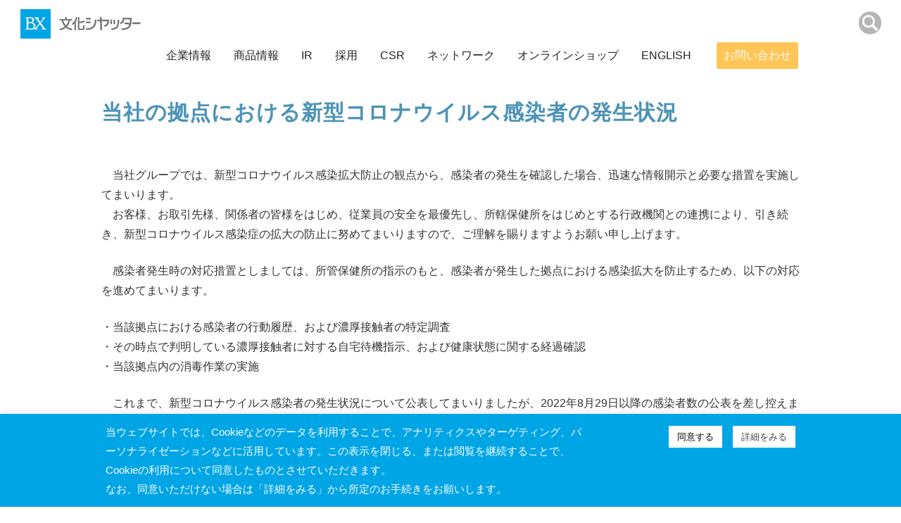

--- FILE ---
content_type: text/html; charset=UTF-8
request_url: https://www.bunka-s.co.jp/covid_19news/
body_size: 19779
content:
<!doctype html>

<!--[if lt IE 7]><html lang="ja"
	prefix="og: https://ogp.me/ns#"  class="no-js lt-ie9 lt-ie8 lt-ie7"><![endif]-->
<!--[if (IE 7)&!(IEMobile)]><html lang="ja"
	prefix="og: https://ogp.me/ns#"  class="no-js lt-ie9 lt-ie8"><![endif]-->
<!--[if (IE 8)&!(IEMobile)]><html lang="ja"
	prefix="og: https://ogp.me/ns#"  class="no-js lt-ie9"><![endif]-->
<!--[if gt IE 8]><!--> <html lang="ja"
	prefix="og: https://ogp.me/ns#"  class="no-js"><!--<![endif]-->

	<head>
		<meta charset="utf-8">

				<meta http-equiv="X-UA-Compatible" content="IE=edge">

        
        <meta name="keywords" content="シャッター,ドア,建材,ガレージ,リフォーム,メンテナンス,修理,点検" />
        <meta name="description" content="快適環境のソリューショングループの実現をめざし、各種シャッター、住宅建材、ビル用建材の製造・販売からサービス・メンテナンスまで、安心・安全かつ快適な生活をご提案する文化シヤッターです。" />
				<meta name="HandheldFriendly" content="True">
		<meta name="MobileOptimized" content="320">
		<meta name="viewport" content="width=device-width, initial-scale=1"/>

		<link rel="apple-touch-icon" href="https://www.bunka-s.co.jp/db/wp-content/themes/original/library/images/apple-touch-icon.png">
		<link rel="icon" href="https://www.bunka-s.co.jp/db/wp-content/themes/original/favicon.png">
		<!--[if IE]>
			<link rel="shortcut icon" href="https://www.bunka-s.co.jp/db/wp-content/themes/original/favicon.ico">
		<![endif]-->
				<meta name="msapplication-TileColor" content="#00a5e6">
		<meta name="msapplication-TileImage" content="https://www.bunka-s.co.jp/db/wp-content/themes/original/library/images/win8-tile-icon.png">
        <meta name="theme-color" content="#00a5e6">

		<link rel="pingback" href="https://www.bunka-s.co.jp/db/xmlrpc.php">
		<link rel="stylesheet" href="/db/css/styleNew.css?20250605" type="text/css" media="all" />
        <link href='https://code.ionicframework.com/ionicons/2.0.1/css/ionicons.min.css' rel='stylesheet' type='text/css'>
        <link href="https://fonts.googleapis.com/earlyaccess/sawarabimincho.css" rel="stylesheet" />
        <link href="https://fonts.googleapis.com/css2?family=Noto+Sans+JP:wght@100..900&display=swap" rel="stylesheet">
        <link href="https://fonts.googleapis.com/css?family=Noto+Serif+JP:400;700;900&display=swap&subset=japanese" rel="stylesheet">
        <link rel="preconnect" href="https://fonts.googleapis.com">
        <link rel="preconnect" href="https://fonts.gstatic.com" crossorigin>
	    
		
		<!-- All in One SEO 4.1.8 -->
		<title>当社の拠点における新型コロナウイルス感染者の発生状況 - シャッター等を扱う総合建材メーカー｜文化シヤッター株式会社</title>
		<meta name="description" content="当社グループでは、新型コロナウイルス感染拡大防止の観点から、感染者の発生を確認した場合、迅速な情報開示と必要" />
		<meta name="robots" content="max-image-preview:large" />
		<link rel="canonical" href="https://www.bunka-s.co.jp/covid_19news/" />
		<meta property="og:locale" content="ja_JP" />
		<meta property="og:site_name" content="シャッター等を扱う総合建材メーカー｜文化シヤッター株式会社 - 文化シヤッター株式会社は、シャッター等を扱う総合建材メーカーです。" />
		<meta property="og:type" content="article" />
		<meta property="og:title" content="当社の拠点における新型コロナウイルス感染者の発生状況 - シャッター等を扱う総合建材メーカー｜文化シヤッター株式会社" />
		<meta property="og:description" content="当社グループでは、新型コロナウイルス感染拡大防止の観点から、感染者の発生を確認した場合、迅速な情報開示と必要" />
		<meta property="og:url" content="https://www.bunka-s.co.jp/covid_19news/" />
		<meta property="article:published_time" content="2022-08-17T07:00:55+00:00" />
		<meta property="article:modified_time" content="2022-08-29T09:05:00+00:00" />
		<meta name="twitter:card" content="summary" />
		<meta name="twitter:site" content="@BX_PRESS" />
		<meta name="twitter:title" content="当社の拠点における新型コロナウイルス感染者の発生状況 - シャッター等を扱う総合建材メーカー｜文化シヤッター株式会社" />
		<meta name="twitter:description" content="当社グループでは、新型コロナウイルス感染拡大防止の観点から、感染者の発生を確認した場合、迅速な情報開示と必要" />
		<meta name="twitter:creator" content="@BX_PRESS" />
		<script type="application/ld+json" class="aioseo-schema">
			{"@context":"https:\/\/schema.org","@graph":[{"@type":"WebSite","@id":"https:\/\/www.bunka-s.co.jp\/#website","url":"https:\/\/www.bunka-s.co.jp\/","name":"\u30b7\u30e3\u30c3\u30bf\u30fc\u7b49\u3092\u6271\u3046\u7dcf\u5408\u5efa\u6750\u30e1\u30fc\u30ab\u30fc\uff5c\u6587\u5316\u30b7\u30e4\u30c3\u30bf\u30fc\u682a\u5f0f\u4f1a\u793e","description":"\u6587\u5316\u30b7\u30e4\u30c3\u30bf\u30fc\u682a\u5f0f\u4f1a\u793e\u306f\u3001\u30b7\u30e3\u30c3\u30bf\u30fc\u7b49\u3092\u6271\u3046\u7dcf\u5408\u5efa\u6750\u30e1\u30fc\u30ab\u30fc\u3067\u3059\u3002","inLanguage":"ja","publisher":{"@id":"https:\/\/www.bunka-s.co.jp\/#organization"}},{"@type":"Organization","@id":"https:\/\/www.bunka-s.co.jp\/#organization","name":"\u30b7\u30e3\u30c3\u30bf\u30fc\u7b49\u3092\u6271\u3046\u7dcf\u5408\u5efa\u6750\u30e1\u30fc\u30ab\u30fc\uff5c\u6587\u5316\u30b7\u30e4\u30c3\u30bf\u30fc\u682a\u5f0f\u4f1a\u793e","url":"https:\/\/www.bunka-s.co.jp\/","sameAs":["https:\/\/twitter.com\/BX_PRESS?ref_src=twsrcgoogletwcampserptwgrauthor","https:\/\/www.instagram.com\/bunkashutter_official\/","https:\/\/www.youtube.com\/channel\/UCVtgpLrxgQXUL01Hxmni_HQ"]},{"@type":"BreadcrumbList","@id":"https:\/\/www.bunka-s.co.jp\/covid_19news\/#breadcrumblist","itemListElement":[{"@type":"ListItem","@id":"https:\/\/www.bunka-s.co.jp\/#listItem","position":1,"item":{"@type":"WebPage","@id":"https:\/\/www.bunka-s.co.jp\/","name":"\u30db\u30fc\u30e0","description":"News \u5168\u3066 \u30cb\u30e5\u30fc\u30b9\u30ea\u30ea\u30fc\u30b9 \u5546\u54c1\u30ea\u30ea\u30fc\u30b9 IR\u60c5\u5831 \u304a\u77e5\u3089\u305b \u904e\u53bb\u306e\u30cb\u30e5\u30fc\u30b9","url":"https:\/\/www.bunka-s.co.jp\/"},"nextItem":"https:\/\/www.bunka-s.co.jp\/covid_19news\/#listItem"},{"@type":"ListItem","@id":"https:\/\/www.bunka-s.co.jp\/covid_19news\/#listItem","position":2,"item":{"@type":"WebPage","@id":"https:\/\/www.bunka-s.co.jp\/covid_19news\/","name":"\u5f53\u793e\u306e\u62e0\u70b9\u306b\u304a\u3051\u308b\u65b0\u578b\u30b3\u30ed\u30ca\u30a6\u30a4\u30eb\u30b9\u611f\u67d3\u8005\u306e\u767a\u751f\u72b6\u6cc1","description":"\u5f53\u793e\u30b0\u30eb\u30fc\u30d7\u3067\u306f\u3001\u65b0\u578b\u30b3\u30ed\u30ca\u30a6\u30a4\u30eb\u30b9\u611f\u67d3\u62e1\u5927\u9632\u6b62\u306e\u89b3\u70b9\u304b\u3089\u3001\u611f\u67d3\u8005\u306e\u767a\u751f\u3092\u78ba\u8a8d\u3057\u305f\u5834\u5408\u3001\u8fc5\u901f\u306a\u60c5\u5831\u958b\u793a\u3068\u5fc5\u8981","url":"https:\/\/www.bunka-s.co.jp\/covid_19news\/"},"previousItem":"https:\/\/www.bunka-s.co.jp\/#listItem"}]},{"@type":"WebPage","@id":"https:\/\/www.bunka-s.co.jp\/covid_19news\/#webpage","url":"https:\/\/www.bunka-s.co.jp\/covid_19news\/","name":"\u5f53\u793e\u306e\u62e0\u70b9\u306b\u304a\u3051\u308b\u65b0\u578b\u30b3\u30ed\u30ca\u30a6\u30a4\u30eb\u30b9\u611f\u67d3\u8005\u306e\u767a\u751f\u72b6\u6cc1 - \u30b7\u30e3\u30c3\u30bf\u30fc\u7b49\u3092\u6271\u3046\u7dcf\u5408\u5efa\u6750\u30e1\u30fc\u30ab\u30fc\uff5c\u6587\u5316\u30b7\u30e4\u30c3\u30bf\u30fc\u682a\u5f0f\u4f1a\u793e","description":"\u5f53\u793e\u30b0\u30eb\u30fc\u30d7\u3067\u306f\u3001\u65b0\u578b\u30b3\u30ed\u30ca\u30a6\u30a4\u30eb\u30b9\u611f\u67d3\u62e1\u5927\u9632\u6b62\u306e\u89b3\u70b9\u304b\u3089\u3001\u611f\u67d3\u8005\u306e\u767a\u751f\u3092\u78ba\u8a8d\u3057\u305f\u5834\u5408\u3001\u8fc5\u901f\u306a\u60c5\u5831\u958b\u793a\u3068\u5fc5\u8981","inLanguage":"ja","isPartOf":{"@id":"https:\/\/www.bunka-s.co.jp\/#website"},"breadcrumb":{"@id":"https:\/\/www.bunka-s.co.jp\/covid_19news\/#breadcrumblist"},"datePublished":"2022-08-17T07:00:55+09:00","dateModified":"2022-08-29T09:05:00+09:00"}]}
		</script>
		<!-- All in One SEO -->

<link rel='dns-prefetch' href='//s.w.org' />
<script type="text/javascript">
window._wpemojiSettings = {"baseUrl":"https:\/\/s.w.org\/images\/core\/emoji\/13.1.0\/72x72\/","ext":".png","svgUrl":"https:\/\/s.w.org\/images\/core\/emoji\/13.1.0\/svg\/","svgExt":".svg","source":{"concatemoji":"https:\/\/www.bunka-s.co.jp\/db\/wp-includes\/js\/wp-emoji-release.min.js?ver=5.9.2"}};
/*! This file is auto-generated */
!function(e,a,t){var n,r,o,i=a.createElement("canvas"),p=i.getContext&&i.getContext("2d");function s(e,t){var a=String.fromCharCode;p.clearRect(0,0,i.width,i.height),p.fillText(a.apply(this,e),0,0);e=i.toDataURL();return p.clearRect(0,0,i.width,i.height),p.fillText(a.apply(this,t),0,0),e===i.toDataURL()}function c(e){var t=a.createElement("script");t.src=e,t.defer=t.type="text/javascript",a.getElementsByTagName("head")[0].appendChild(t)}for(o=Array("flag","emoji"),t.supports={everything:!0,everythingExceptFlag:!0},r=0;r<o.length;r++)t.supports[o[r]]=function(e){if(!p||!p.fillText)return!1;switch(p.textBaseline="top",p.font="600 32px Arial",e){case"flag":return s([127987,65039,8205,9895,65039],[127987,65039,8203,9895,65039])?!1:!s([55356,56826,55356,56819],[55356,56826,8203,55356,56819])&&!s([55356,57332,56128,56423,56128,56418,56128,56421,56128,56430,56128,56423,56128,56447],[55356,57332,8203,56128,56423,8203,56128,56418,8203,56128,56421,8203,56128,56430,8203,56128,56423,8203,56128,56447]);case"emoji":return!s([10084,65039,8205,55357,56613],[10084,65039,8203,55357,56613])}return!1}(o[r]),t.supports.everything=t.supports.everything&&t.supports[o[r]],"flag"!==o[r]&&(t.supports.everythingExceptFlag=t.supports.everythingExceptFlag&&t.supports[o[r]]);t.supports.everythingExceptFlag=t.supports.everythingExceptFlag&&!t.supports.flag,t.DOMReady=!1,t.readyCallback=function(){t.DOMReady=!0},t.supports.everything||(n=function(){t.readyCallback()},a.addEventListener?(a.addEventListener("DOMContentLoaded",n,!1),e.addEventListener("load",n,!1)):(e.attachEvent("onload",n),a.attachEvent("onreadystatechange",function(){"complete"===a.readyState&&t.readyCallback()})),(n=t.source||{}).concatemoji?c(n.concatemoji):n.wpemoji&&n.twemoji&&(c(n.twemoji),c(n.wpemoji)))}(window,document,window._wpemojiSettings);
</script>
<style type="text/css">
img.wp-smiley,
img.emoji {
	display: inline !important;
	border: none !important;
	box-shadow: none !important;
	height: 1em !important;
	width: 1em !important;
	margin: 0 0.07em !important;
	vertical-align: -0.1em !important;
	background: none !important;
	padding: 0 !important;
}
</style>
	<link rel='stylesheet' id='wp-block-library-css'  href='https://www.bunka-s.co.jp/db/wp-includes/css/dist/block-library/style.min.css?ver=5.9.2' type='text/css' media='all' />
<style id='global-styles-inline-css' type='text/css'>
body{--wp--preset--color--black: #000000;--wp--preset--color--cyan-bluish-gray: #abb8c3;--wp--preset--color--white: #ffffff;--wp--preset--color--pale-pink: #f78da7;--wp--preset--color--vivid-red: #cf2e2e;--wp--preset--color--luminous-vivid-orange: #ff6900;--wp--preset--color--luminous-vivid-amber: #fcb900;--wp--preset--color--light-green-cyan: #7bdcb5;--wp--preset--color--vivid-green-cyan: #00d084;--wp--preset--color--pale-cyan-blue: #8ed1fc;--wp--preset--color--vivid-cyan-blue: #0693e3;--wp--preset--color--vivid-purple: #9b51e0;--wp--preset--gradient--vivid-cyan-blue-to-vivid-purple: linear-gradient(135deg,rgba(6,147,227,1) 0%,rgb(155,81,224) 100%);--wp--preset--gradient--light-green-cyan-to-vivid-green-cyan: linear-gradient(135deg,rgb(122,220,180) 0%,rgb(0,208,130) 100%);--wp--preset--gradient--luminous-vivid-amber-to-luminous-vivid-orange: linear-gradient(135deg,rgba(252,185,0,1) 0%,rgba(255,105,0,1) 100%);--wp--preset--gradient--luminous-vivid-orange-to-vivid-red: linear-gradient(135deg,rgba(255,105,0,1) 0%,rgb(207,46,46) 100%);--wp--preset--gradient--very-light-gray-to-cyan-bluish-gray: linear-gradient(135deg,rgb(238,238,238) 0%,rgb(169,184,195) 100%);--wp--preset--gradient--cool-to-warm-spectrum: linear-gradient(135deg,rgb(74,234,220) 0%,rgb(151,120,209) 20%,rgb(207,42,186) 40%,rgb(238,44,130) 60%,rgb(251,105,98) 80%,rgb(254,248,76) 100%);--wp--preset--gradient--blush-light-purple: linear-gradient(135deg,rgb(255,206,236) 0%,rgb(152,150,240) 100%);--wp--preset--gradient--blush-bordeaux: linear-gradient(135deg,rgb(254,205,165) 0%,rgb(254,45,45) 50%,rgb(107,0,62) 100%);--wp--preset--gradient--luminous-dusk: linear-gradient(135deg,rgb(255,203,112) 0%,rgb(199,81,192) 50%,rgb(65,88,208) 100%);--wp--preset--gradient--pale-ocean: linear-gradient(135deg,rgb(255,245,203) 0%,rgb(182,227,212) 50%,rgb(51,167,181) 100%);--wp--preset--gradient--electric-grass: linear-gradient(135deg,rgb(202,248,128) 0%,rgb(113,206,126) 100%);--wp--preset--gradient--midnight: linear-gradient(135deg,rgb(2,3,129) 0%,rgb(40,116,252) 100%);--wp--preset--duotone--dark-grayscale: url('#wp-duotone-dark-grayscale');--wp--preset--duotone--grayscale: url('#wp-duotone-grayscale');--wp--preset--duotone--purple-yellow: url('#wp-duotone-purple-yellow');--wp--preset--duotone--blue-red: url('#wp-duotone-blue-red');--wp--preset--duotone--midnight: url('#wp-duotone-midnight');--wp--preset--duotone--magenta-yellow: url('#wp-duotone-magenta-yellow');--wp--preset--duotone--purple-green: url('#wp-duotone-purple-green');--wp--preset--duotone--blue-orange: url('#wp-duotone-blue-orange');--wp--preset--font-size--small: 13px;--wp--preset--font-size--medium: 20px;--wp--preset--font-size--large: 36px;--wp--preset--font-size--x-large: 42px;}.has-black-color{color: var(--wp--preset--color--black) !important;}.has-cyan-bluish-gray-color{color: var(--wp--preset--color--cyan-bluish-gray) !important;}.has-white-color{color: var(--wp--preset--color--white) !important;}.has-pale-pink-color{color: var(--wp--preset--color--pale-pink) !important;}.has-vivid-red-color{color: var(--wp--preset--color--vivid-red) !important;}.has-luminous-vivid-orange-color{color: var(--wp--preset--color--luminous-vivid-orange) !important;}.has-luminous-vivid-amber-color{color: var(--wp--preset--color--luminous-vivid-amber) !important;}.has-light-green-cyan-color{color: var(--wp--preset--color--light-green-cyan) !important;}.has-vivid-green-cyan-color{color: var(--wp--preset--color--vivid-green-cyan) !important;}.has-pale-cyan-blue-color{color: var(--wp--preset--color--pale-cyan-blue) !important;}.has-vivid-cyan-blue-color{color: var(--wp--preset--color--vivid-cyan-blue) !important;}.has-vivid-purple-color{color: var(--wp--preset--color--vivid-purple) !important;}.has-black-background-color{background-color: var(--wp--preset--color--black) !important;}.has-cyan-bluish-gray-background-color{background-color: var(--wp--preset--color--cyan-bluish-gray) !important;}.has-white-background-color{background-color: var(--wp--preset--color--white) !important;}.has-pale-pink-background-color{background-color: var(--wp--preset--color--pale-pink) !important;}.has-vivid-red-background-color{background-color: var(--wp--preset--color--vivid-red) !important;}.has-luminous-vivid-orange-background-color{background-color: var(--wp--preset--color--luminous-vivid-orange) !important;}.has-luminous-vivid-amber-background-color{background-color: var(--wp--preset--color--luminous-vivid-amber) !important;}.has-light-green-cyan-background-color{background-color: var(--wp--preset--color--light-green-cyan) !important;}.has-vivid-green-cyan-background-color{background-color: var(--wp--preset--color--vivid-green-cyan) !important;}.has-pale-cyan-blue-background-color{background-color: var(--wp--preset--color--pale-cyan-blue) !important;}.has-vivid-cyan-blue-background-color{background-color: var(--wp--preset--color--vivid-cyan-blue) !important;}.has-vivid-purple-background-color{background-color: var(--wp--preset--color--vivid-purple) !important;}.has-black-border-color{border-color: var(--wp--preset--color--black) !important;}.has-cyan-bluish-gray-border-color{border-color: var(--wp--preset--color--cyan-bluish-gray) !important;}.has-white-border-color{border-color: var(--wp--preset--color--white) !important;}.has-pale-pink-border-color{border-color: var(--wp--preset--color--pale-pink) !important;}.has-vivid-red-border-color{border-color: var(--wp--preset--color--vivid-red) !important;}.has-luminous-vivid-orange-border-color{border-color: var(--wp--preset--color--luminous-vivid-orange) !important;}.has-luminous-vivid-amber-border-color{border-color: var(--wp--preset--color--luminous-vivid-amber) !important;}.has-light-green-cyan-border-color{border-color: var(--wp--preset--color--light-green-cyan) !important;}.has-vivid-green-cyan-border-color{border-color: var(--wp--preset--color--vivid-green-cyan) !important;}.has-pale-cyan-blue-border-color{border-color: var(--wp--preset--color--pale-cyan-blue) !important;}.has-vivid-cyan-blue-border-color{border-color: var(--wp--preset--color--vivid-cyan-blue) !important;}.has-vivid-purple-border-color{border-color: var(--wp--preset--color--vivid-purple) !important;}.has-vivid-cyan-blue-to-vivid-purple-gradient-background{background: var(--wp--preset--gradient--vivid-cyan-blue-to-vivid-purple) !important;}.has-light-green-cyan-to-vivid-green-cyan-gradient-background{background: var(--wp--preset--gradient--light-green-cyan-to-vivid-green-cyan) !important;}.has-luminous-vivid-amber-to-luminous-vivid-orange-gradient-background{background: var(--wp--preset--gradient--luminous-vivid-amber-to-luminous-vivid-orange) !important;}.has-luminous-vivid-orange-to-vivid-red-gradient-background{background: var(--wp--preset--gradient--luminous-vivid-orange-to-vivid-red) !important;}.has-very-light-gray-to-cyan-bluish-gray-gradient-background{background: var(--wp--preset--gradient--very-light-gray-to-cyan-bluish-gray) !important;}.has-cool-to-warm-spectrum-gradient-background{background: var(--wp--preset--gradient--cool-to-warm-spectrum) !important;}.has-blush-light-purple-gradient-background{background: var(--wp--preset--gradient--blush-light-purple) !important;}.has-blush-bordeaux-gradient-background{background: var(--wp--preset--gradient--blush-bordeaux) !important;}.has-luminous-dusk-gradient-background{background: var(--wp--preset--gradient--luminous-dusk) !important;}.has-pale-ocean-gradient-background{background: var(--wp--preset--gradient--pale-ocean) !important;}.has-electric-grass-gradient-background{background: var(--wp--preset--gradient--electric-grass) !important;}.has-midnight-gradient-background{background: var(--wp--preset--gradient--midnight) !important;}.has-small-font-size{font-size: var(--wp--preset--font-size--small) !important;}.has-medium-font-size{font-size: var(--wp--preset--font-size--medium) !important;}.has-large-font-size{font-size: var(--wp--preset--font-size--large) !important;}.has-x-large-font-size{font-size: var(--wp--preset--font-size--x-large) !important;}
</style>
<link rel='stylesheet' id='contact-form-7-css'  href='https://www.bunka-s.co.jp/db/wp-content/plugins/contact-form-7/includes/css/styles.css?ver=5.1.1' type='text/css' media='all' />
<link rel='stylesheet' id='contact-form-7-confirm-css'  href='https://www.bunka-s.co.jp/db/wp-content/plugins/contact-form-7-add-confirm/includes/css/styles.css?ver=5.1' type='text/css' media='all' />
<link rel='stylesheet' id='cookie-law-info-css'  href='https://www.bunka-s.co.jp/db/wp-content/plugins/cookie-law-info/public/css/cookie-law-info-public.css?ver=2.1.1' type='text/css' media='all' />
<link rel='stylesheet' id='cookie-law-info-gdpr-css'  href='https://www.bunka-s.co.jp/db/wp-content/plugins/cookie-law-info/public/css/cookie-law-info-gdpr.css?ver=2.1.1' type='text/css' media='all' />
<!--n2css--><script type='text/javascript' src='https://www.bunka-s.co.jp/db/wp-includes/js/jquery/jquery.min.js?ver=3.6.0' id='jquery-core-js'></script>
<script type='text/javascript' src='https://www.bunka-s.co.jp/db/wp-includes/js/jquery/jquery-migrate.min.js?ver=3.3.2' id='jquery-migrate-js'></script>
<script type='text/javascript' id='cookie-law-info-js-extra'>
/* <![CDATA[ */
var Cli_Data = {"nn_cookie_ids":[],"cookielist":[],"non_necessary_cookies":[],"ccpaEnabled":"","ccpaRegionBased":"","ccpaBarEnabled":"","strictlyEnabled":["necessary","obligatoire"],"ccpaType":"gdpr","js_blocking":"","custom_integration":"","triggerDomRefresh":"","secure_cookies":""};
var cli_cookiebar_settings = {"animate_speed_hide":"500","animate_speed_show":"500","background":"#00a5e6","border":"#b1a6a6c2","border_on":"","button_1_button_colour":"#ffffff","button_1_button_hover":"#cccccc","button_1_link_colour":"#000000","button_1_as_button":"1","button_1_new_win":"","button_2_button_colour":"#ffffff","button_2_button_hover":"#cccccc","button_2_link_colour":"#444","button_2_as_button":"1","button_2_hidebar":"","button_3_button_colour":"#000","button_3_button_hover":"#000000","button_3_link_colour":"#fff","button_3_as_button":"1","button_3_new_win":"","button_4_button_colour":"#000","button_4_button_hover":"#000000","button_4_link_colour":"#62a329","button_4_as_button":"","button_7_button_colour":"#61a229","button_7_button_hover":"#4e8221","button_7_link_colour":"#fff","button_7_as_button":"1","button_7_new_win":"","font_family":"inherit","header_fix":"","notify_animate_hide":"1","notify_animate_show":"","notify_div_id":"#cookie-law-info-bar","notify_position_horizontal":"right","notify_position_vertical":"bottom","scroll_close":"","scroll_close_reload":"","accept_close_reload":"","reject_close_reload":"","showagain_tab":"1","showagain_background":"#fff","showagain_border":"#000","showagain_div_id":"#cookie-law-info-again","showagain_x_position":"0","text":"#ffffff","show_once_yn":"","show_once":"10000","logging_on":"","as_popup":"","popup_overlay":"1","bar_heading_text":"","cookie_bar_as":"banner","popup_showagain_position":"bottom-right","widget_position":"left"};
var log_object = {"ajax_url":"https:\/\/www.bunka-s.co.jp\/db\/wp-admin\/admin-ajax.php"};
/* ]]> */
</script>
<script type='text/javascript' src='https://www.bunka-s.co.jp/db/wp-content/plugins/cookie-law-info/public/js/cookie-law-info-public.js?ver=2.1.1' id='cookie-law-info-js'></script>
<link rel="https://api.w.org/" href="https://www.bunka-s.co.jp/wp-json/" /><link rel="alternate" type="application/json" href="https://www.bunka-s.co.jp/wp-json/wp/v2/pages/10832" /><link rel='shortlink' href='https://www.bunka-s.co.jp/?p=10832' />
<link rel="alternate" type="application/json+oembed" href="https://www.bunka-s.co.jp/wp-json/oembed/1.0/embed?url=https%3A%2F%2Fwww.bunka-s.co.jp%2Fcovid_19news%2F" />
<link rel="alternate" type="text/xml+oembed" href="https://www.bunka-s.co.jp/wp-json/oembed/1.0/embed?url=https%3A%2F%2Fwww.bunka-s.co.jp%2Fcovid_19news%2F&#038;format=xml" />
		<style type="text/css" id="wp-custom-css">
			#globalNavi li#menu-item-202 li.menu-item a[href*="/inquiry/showroom/"] {
  padding-left: 0.9em;  /* 他と同じ左余白 */
  position: relative;
	margin-top: 2.25em; 
}

#globalNavi li#menu-item-202 li.menu-item a[href*="/inquiry/showroom/"]::before {
  content: ">";
  position: absolute;
  left: 0em;  /* ← ここで左にずらす（0em → -0.4emなどで調整） */
	top: 0.5em;  /* ← この値で上下調整（例: 0.1em〜0.3em） */
  color: inherit; /* 見た目を他と統一 */
}
/* ホバー時：矢印を赤に */
#globalNavi li#menu-item-202 li.menu-item a[href*="/inquiry/showroom/"]:hover::before {
  color: #b11f2b; /* ショールーム文字と同じ赤 */
}		</style>
		
					<script>
              (function(i,s,o,g,r,a,m){i['GoogleAnalyticsObject']=r;i[r]=i[r]||function(){
              (i[r].q=i[r].q||[]).push(arguments)},i[r].l=1*new Date();a=s.createElement(o),
              m=s.getElementsByTagName(o)[0];a.async=1;a.src=g;m.parentNode.insertBefore(a,m)
              })(window,document,'script','//www.google-analytics.com/analytics.js','ga');
            
              ga('create', 'UA-67269355-1', 'auto');
              ga('send', 'pageview');
            
            </script>
		
		<!-- Google tag (gtag.js) -->
<script async src="https://www.googletagmanager.com/gtag/js?id=G-JGYC40EP5B"></script>
<script>
  window.dataLayer = window.dataLayer || [];
  function gtag(){dataLayer.push(arguments);}
  gtag('js', new Date());

  gtag('config', 'G-JGYC40EP5B');
</script>
        	</head>
<style>
.icon-search:before {
  content: url(/common/img/search.png); }


</style>
	<body class="page-template page-template-page-newFree page-template-page-newFree-php page page-id-10832" itemscope itemtype="http://schema.org/WebPage">

		<div id="container">

			<header class="header" role="banner" itemscope itemtype="http://schema.org/WPHeader">

				<div id="inner-header" class="wrap cf">

					<p id="logo" class="h1" itemscope itemtype="http://schema.org/Organization"><a href="https://www.bunka-s.co.jp" rel="nofollow"><img class="logo" src="/db/img/common/logo.gif" alt="当社の拠点における新型コロナウイルス感染者の発生状況 - シャッター等を扱う総合建材メーカー｜文化シヤッター株式会社シャッター等を扱う総合建材メーカー｜文化シヤッター株式会社" title="当社の拠点における新型コロナウイルス感染者の発生状況 - シャッター等を扱う総合建材メーカー｜文化シヤッター株式会社シャッター等を扱う総合建材メーカー｜文化シヤッター株式会社" /></a></p>
                    
                    <div id="sns">
<!--                        <div id="youtube"><a href="https://www.youtube.com/channel/UCVtgpLrxgQXUL01Hxmni_HQ" target="_blank"><img src="/db/img/common/youtube.png"></a></div>
                        <div id="twitter"><a href="https://twitter.com/BX_PRESS" target="_blank"><img src="/db/img/common/twitter.png"></a></div>
						<div id="instagram"><a href="https://www.instagram.com/bunkashutter_official/" target="_blank"><img src="/db/img/common/ig.png"></a></div>
 -->                        <div id="searchArea">
                          <div class="icon-search-container" data-ic-class="search-trigger">
                            <span class="fa fa-search"><img src="/db/img/common/search.png"></span>
                            <form id="cse-search-box" action="http://google.com/cse">
                            <input type="hidden" name="cx" value="001367655883480194562:u57dwe0hl9g" />
                            <input type="hidden" name="ie" value="UTF-8" />
                            <input type="text" name="q" size="31" class="search-input" data-ic-class="search-input" placeholder="Search"/>
                            </form>
                            <span class="fa fa-times-circle" data-ic-class="search-clear"></span>
                          </div>
                        </div>
                    </div>
                    <nav id="globalNavi" class="nav_view">
                      <div class="menu-main-container menu">
                     <ul id="menu-main-1" class="menu"><li id="menu-item-10568" class="menu-item menu-item-type-custom menu-item-object-custom menu-item-has-children menu-item-10568"><a href="https://www.bunka-s.co.jp/corporate/">企業情報</a>
<ul class="sub-menu">
	<li id="menu-item-5897" class="menu-item menu-item-type-post_type menu-item-object-page menu-item-has-children menu-item-5897"><a href="https://www.bunka-s.co.jp/corporate/outline/">会社概要</a>
	<ul class="sub-menu">
		<li id="menu-item-5895" class="menu-item menu-item-type-post_type menu-item-object-page menu-item-5895"><a href="https://www.bunka-s.co.jp/corporate/message/">社長メッセージ</a></li>
		<li id="menu-item-5899" class="menu-item menu-item-type-post_type menu-item-object-page menu-item-5899"><a href="https://www.bunka-s.co.jp/corporate/philosophy/">社是・経営理念</a></li>
	</ul>
</li>
	<li id="menu-item-5900" class="menu-item menu-item-type-post_type menu-item-object-page menu-item-has-children menu-item-5900"><a href="https://www.bunka-s.co.jp/corporate/history/">沿革</a>
	<ul class="sub-menu">
		<li id="menu-item-5909" class="menu-item menu-item-type-post_type menu-item-object-page menu-item-5909"><a href="https://www.bunka-s.co.jp/corporate/brand/">コーポレートブランド</a></li>
		<li id="menu-item-13098" class="menu-item menu-item-type-custom menu-item-object-custom menu-item-13098"><a href="https://www.bunka-s.co.jp/corporate/70th-anniversary/">70周年記念「スローガン＆マスコットキャラクター」</a></li>
		<li id="menu-item-5901" class="menu-item menu-item-type-post_type menu-item-object-page menu-item-5901"><a href="https://www.bunka-s.co.jp/corporate/group/">グループ・関連会社</a></li>
	</ul>
</li>
	<li id="menu-item-11525" class="menu-item menu-item-type-post_type menu-item-object-page menu-item-has-children menu-item-11525"><a href="https://www.bunka-s.co.jp/corporate/ecology_disaster_prevention/">気候変動の緩和と適応に貢献する「エコ＆防災事業」の取り組み</a>
	<ul class="sub-menu">
		<li id="menu-item-5902" class="menu-item menu-item-type-post_type menu-item-object-page menu-item-5902"><a href="https://www.bunka-s.co.jp/corporate/led/">商品の評価・検証の取り組み</a></li>
		<li id="menu-item-5903" class="menu-item menu-item-type-post_type menu-item-object-page menu-item-5903"><a href="https://www.bunka-s.co.jp/corporate/quality/">施工品質向上の取り組み</a></li>
	</ul>
</li>
	<li id="menu-item-5907" class="menu-item menu-item-type-post_type menu-item-object-page menu-item-has-children menu-item-5907"><a href="https://www.bunka-s.co.jp/corporate/sports/">スポーツ支援＆スポンサー契約</a>
	<ul class="sub-menu">
		<li id="menu-item-5908" class="menu-item menu-item-type-post_type menu-item-object-page menu-item-5908"><a href="https://www.bunka-s.co.jp/corporate/picture-scroll/">文化支援</a></li>
		<li id="menu-item-10570" class="menu-item menu-item-type-post_type menu-item-object-page menu-item-10570"><a href="https://www.bunka-s.co.jp/corporate/map/">本社地図</a></li>
	</ul>
</li>
</ul>
</li>
<li id="menu-item-202" class="menu-item menu-item-type-custom menu-item-object-custom menu-item-has-children menu-item-202"><a href="http://www.bunka-s-pro.jp/">商品情報</a>
<ul class="sub-menu">
	<li id="menu-item-203" class="menu-item menu-item-type-custom menu-item-object-custom menu-item-has-children menu-item-203"><a href="http://www.bunka-s-pro.jp/">製品サイト</a>
	<ul class="sub-menu">
		<li id="menu-item-4537" class="menu-item menu-item-type-custom menu-item-object-custom menu-item-4537"><a href="http://www.bunka-s-pro.jp/product_category/shutter/">シャッター</a></li>
		<li id="menu-item-4538" class="menu-item menu-item-type-custom menu-item-object-custom menu-item-4538"><a href="http://www.bunka-s-pro.jp/product_category/door/">ドア</a></li>
		<li id="menu-item-4539" class="menu-item menu-item-type-custom menu-item-object-custom menu-item-4539"><a href="http://www.bunka-s-pro.jp/product_category/partition/">パーティション</a></li>
		<li id="menu-item-4540" class="menu-item menu-item-type-custom menu-item-object-custom menu-item-4540"><a href="http://www.bunka-s-pro.jp/product_category/exterior/">エクステリア</a></li>
		<li id="menu-item-4541" class="menu-item menu-item-type-custom menu-item-object-custom menu-item-4541"><a href="http://www.bunka-s-pro.jp/product_category/other/">止水製品・遮熱製品・太陽光発電システム</a></li>
	</ul>
</li>
	<li id="menu-item-4542" class="menu-item menu-item-type-custom menu-item-object-custom menu-item-has-children menu-item-4542"><a href="https://www.bunka-s.shop/">オンラインショップ</a>
	<ul class="sub-menu">
		<li id="menu-item-5577" class="menu-item menu-item-type-custom menu-item-object-custom menu-item-5577"><a href="https://bunka-s.co.jp/inquiry/showroom/">ショールーム</a></li>
	</ul>
</li>
	<li id="menu-item-5575" class="menu-item menu-item-type-custom menu-item-object-custom menu-item-has-children menu-item-5575"><a href="#">その他</a>
	<ul class="sub-menu">
		<li id="menu-item-204" class="menu-item menu-item-type-custom menu-item-object-custom menu-item-204"><a target="_blank" rel="noopener" href="https://bunka-s.actibookone.com/">デジタルカタログ</a></li>
		<li id="menu-item-205" class="menu-item menu-item-type-custom menu-item-object-custom menu-item-205"><a target="_blank" rel="noopener" href="https://biz.bunka-s.jp/catalog/">カタログ請求</a></li>
		<li id="menu-item-4546" class="menu-item menu-item-type-custom menu-item-object-custom menu-item-4546"><a href="http://www.bunka-s-pro.jp/cad/">CADデータ</a></li>
		<li id="menu-item-4547" class="menu-item menu-item-type-custom menu-item-object-custom menu-item-4547"><a href="http://www.bunka-s-pro.jp/products/certificate/">国土交通大臣認定一覧</a></li>
		<li id="menu-item-5576" class="menu-item menu-item-type-custom menu-item-object-custom menu-item-5576"><a href="http://www.bunka-s-pro.jp/products/inspect/">防火設備の定期報告制度</a></li>
		<li id="menu-item-4548" class="menu-item menu-item-type-custom menu-item-object-custom menu-item-4548"><a href="http://www.bunka-s-pro.jp/products/protect/">防犯性の高い建物部品</a></li>
		<li id="menu-item-10345" class="menu-item menu-item-type-post_type menu-item-object-page menu-item-10345"><a href="https://www.bunka-s.co.jp/support/">当社商品を安心、安全、快適にお使いいただくために</a></li>
	</ul>
</li>
</ul>
</li>
<li id="menu-item-10569" class="menu-item menu-item-type-custom menu-item-object-custom menu-item-has-children menu-item-10569"><a href="https://www.bunka-s.co.jp/ir/">IR</a>
<ul class="sub-menu">
	<li id="menu-item-5914" class="menu-item menu-item-type-post_type menu-item-object-page menu-item-has-children menu-item-5914"><a href="https://www.bunka-s.co.jp/ir/individual/">株主・投資家の皆様へ</a>
	<ul class="sub-menu">
		<li id="menu-item-13134" class="menu-item menu-item-type-post_type menu-item-object-page menu-item-13134"><a href="https://www.bunka-s.co.jp/ir/individual/qa/">【随時更新】個人投資家の皆様へ</a></li>
		<li id="menu-item-10421" class="menu-item menu-item-type-post_type menu-item-object-page menu-item-10421"><a href="https://www.bunka-s.co.jp/ir/individual/yahoo/">株価情報</a></li>
		<li id="menu-item-10418" class="menu-item menu-item-type-post_type menu-item-object-page menu-item-10418"><a href="https://www.bunka-s.co.jp/ir/individual/information/">株式情報</a></li>
		<li id="menu-item-10419" class="menu-item menu-item-type-post_type menu-item-object-page menu-item-10419"><a href="https://www.bunka-s.co.jp/ir/individual/dividend/">配当について</a></li>
		<li id="menu-item-12649" class="menu-item menu-item-type-post_type menu-item-object-page menu-item-12649"><a href="https://www.bunka-s.co.jp/ir/individual/stock_info/">格付・社債</a></li>
		<li id="menu-item-10420" class="menu-item menu-item-type-post_type menu-item-object-page menu-item-10420"><a href="https://www.bunka-s.co.jp/ir/individual/procedure/">株式手続きのご案内</a></li>
		<li id="menu-item-10417" class="menu-item menu-item-type-post_type menu-item-object-page menu-item-10417"><a href="https://www.bunka-s.co.jp/ir/individual/meeting/">株主総会</a></li>
		<li id="menu-item-10416" class="menu-item menu-item-type-post_type menu-item-object-page menu-item-10416"><a href="https://www.bunka-s.co.jp/ir/individual/business/">事業概要</a></li>
		<li id="menu-item-10422" class="menu-item menu-item-type-post_type menu-item-object-page menu-item-10422"><a href="https://www.bunka-s.co.jp/ir/individual/faq/">よくあるご質問</a></li>
		<li id="menu-item-10423" class="menu-item menu-item-type-custom menu-item-object-custom menu-item-10423"><a href="/ir/individual/inquiry/">お問い合わせ</a></li>
	</ul>
</li>
	<li id="menu-item-5874" class="menu-item menu-item-type-post_type menu-item-object-page menu-item-has-children menu-item-5874"><a href="https://www.bunka-s.co.jp/ir/news/">ニュース</a>
	<ul class="sub-menu">
		<li id="menu-item-5911" class="menu-item menu-item-type-post_type menu-item-object-page menu-item-5911"><a href="https://www.bunka-s.co.jp/ir/highlight/">業績・財務</a></li>
		<li id="menu-item-10408" class="menu-item menu-item-type-post_type menu-item-object-page menu-item-10408"><a href="https://www.bunka-s.co.jp/ir/highlight/ir-highlight/">財務ハイライト</a></li>
		<li id="menu-item-10409" class="menu-item menu-item-type-post_type menu-item-object-page menu-item-10409"><a href="https://www.bunka-s.co.jp/ir/highlight/segment/">セグメント別営業概況</a></li>
		<li id="menu-item-5913" class="menu-item menu-item-type-post_type menu-item-object-page menu-item-5913"><a href="https://www.bunka-s.co.jp/ir/calendar/">カレンダー</a></li>
	</ul>
</li>
	<li id="menu-item-5910" class="menu-item menu-item-type-post_type menu-item-object-page menu-item-has-children menu-item-5910"><a href="https://www.bunka-s.co.jp/ir/management/">経営情報</a>
	<ul class="sub-menu">
		<li id="menu-item-10410" class="menu-item menu-item-type-post_type menu-item-object-page menu-item-10410"><a href="https://www.bunka-s.co.jp/ir/management/ir-message/">社長メッセージ</a></li>
		<li id="menu-item-10411" class="menu-item menu-item-type-post_type menu-item-object-page menu-item-10411"><a href="https://www.bunka-s.co.jp/ir/management/ir-statement/">社是・経営理念</a></li>
		<li id="menu-item-10412" class="menu-item menu-item-type-post_type menu-item-object-page menu-item-10412"><a href="https://www.bunka-s.co.jp/ir/management/challenge/">対処すべき課題</a></li>
		<li id="menu-item-10413" class="menu-item menu-item-type-post_type menu-item-object-page menu-item-10413"><a href="https://www.bunka-s.co.jp/ir/management/risk/">事業等のリスク</a></li>
		<li id="menu-item-10414" class="menu-item menu-item-type-post_type menu-item-object-page menu-item-10414"><a href="https://www.bunka-s.co.jp/ir/management/governance/">コーポレート・ガバナンス</a></li>
		<li id="menu-item-10415" class="menu-item menu-item-type-post_type menu-item-object-page menu-item-10415"><a href="https://www.bunka-s.co.jp/ir/management/tousei/">内部統制</a></li>
	</ul>
</li>
	<li id="menu-item-5912" class="menu-item menu-item-type-post_type menu-item-object-page menu-item-has-children menu-item-5912"><a href="https://www.bunka-s.co.jp/ir/library/">ライブラリー</a>
	<ul class="sub-menu">
		<li id="menu-item-12872" class="menu-item menu-item-type-post_type menu-item-object-page menu-item-12872"><a href="https://www.bunka-s.co.jp/ir/library/integrated_report/">統合報告書</a></li>
		<li id="menu-item-10424" class="menu-item menu-item-type-post_type menu-item-object-page menu-item-10424"><a href="https://www.bunka-s.co.jp/ir/library/press/">決算短信</a></li>
		<li id="menu-item-10425" class="menu-item menu-item-type-post_type menu-item-object-page menu-item-10425"><a href="https://www.bunka-s.co.jp/ir/library/yuho/">有価証券報告書</a></li>
		<li id="menu-item-12453" class="menu-item menu-item-type-custom menu-item-object-custom menu-item-12453"><a href="https://www.bunka-s.co.jp/ir/library/yuho/#yuho2">臨時報告書</a></li>
		<li id="menu-item-10428" class="menu-item menu-item-type-post_type menu-item-object-page menu-item-10428"><a href="https://www.bunka-s.co.jp/ir/library/presentation/">決算説明資料</a></li>
		<li id="menu-item-11952" class="menu-item menu-item-type-custom menu-item-object-custom menu-item-11952"><a href="https://www.bunka-s.co.jp/csrinfo/csr2022/repo/">サステナビリティレポート</a></li>
	</ul>
</li>
	<li id="menu-item-5873" class="menu-item menu-item-type-post_type menu-item-object-page menu-item-has-children menu-item-5873"><a href="https://www.bunka-s.co.jp/ir/koukoku/">電子公告</a>
	<ul class="sub-menu">
		<li id="menu-item-5915" class="menu-item menu-item-type-post_type menu-item-object-page menu-item-5915"><a href="https://www.bunka-s.co.jp/ir/service/">サイトご利用上の注意</a></li>
	</ul>
</li>
</ul>
</li>
<li id="menu-item-13516" class="menu-item menu-item-type-post_type menu-item-object-page menu-item-13516"><a href="https://www.bunka-s.co.jp/recruit/">採用</a></li>
<li id="menu-item-8910" class="menu-item menu-item-type-custom menu-item-object-custom menu-item-8910"><a href="/csrinfo/">CSR</a></li>
<li id="menu-item-9397" class="menu-item menu-item-type-custom menu-item-object-custom menu-item-has-children menu-item-9397"><a href="/network/hokkaido/">ネットワーク</a>
<ul class="sub-menu">
	<li id="menu-item-5802" class="menu-item menu-item-type-post_type menu-item-object-page menu-item-5802"><a href="https://www.bunka-s.co.jp/network/hokkaido/">北海道</a></li>
	<li id="menu-item-5803" class="menu-item menu-item-type-post_type menu-item-object-page menu-item-5803"><a href="https://www.bunka-s.co.jp/network/tohoku/">東北</a></li>
	<li id="menu-item-5804" class="menu-item menu-item-type-post_type menu-item-object-page menu-item-5804"><a href="https://www.bunka-s.co.jp/network/kanetsu/">関越</a></li>
	<li id="menu-item-5805" class="menu-item menu-item-type-post_type menu-item-object-page menu-item-5805"><a href="https://www.bunka-s.co.jp/network/syuto/">首都圏</a></li>
	<li id="menu-item-5807" class="menu-item menu-item-type-post_type menu-item-object-page menu-item-5807"><a href="https://www.bunka-s.co.jp/network/chubu/">中部</a></li>
	<li id="menu-item-5808" class="menu-item menu-item-type-post_type menu-item-object-page menu-item-5808"><a href="https://www.bunka-s.co.jp/network/kansai/">関西</a></li>
	<li id="menu-item-5809" class="menu-item menu-item-type-post_type menu-item-object-page menu-item-5809"><a href="https://www.bunka-s.co.jp/network/chugoku-shikoku/">中国・四国</a></li>
	<li id="menu-item-5810" class="menu-item menu-item-type-post_type menu-item-object-page menu-item-5810"><a href="https://www.bunka-s.co.jp/network/kyushu-okinawa/">九州・沖縄</a></li>
</ul>
</li>
<li id="menu-item-13318" class="menu-item menu-item-type-custom menu-item-object-custom menu-item-13318"><a href="https://www.bunka-s.shop/">オンラインショップ</a></li>
<li id="menu-item-4873" class="menu-item menu-item-type-custom menu-item-object-custom menu-item-4873"><a title="en-menu" href="https://www.bunka-s.co.jp.e.arb.hp.transer.com/">ENGLISH</a></li>
<li id="menu-item-11981" class="menu-item menu-item-type-custom menu-item-object-custom menu-item-has-children menu-item-11981"><a href="https://faq-bunka-s.dga.jp/">お問い合わせ</a>
<ul class="sub-menu">
	<li id="menu-item-10508" class="menu-item menu-item-type-custom menu-item-object-custom menu-item-has-children menu-item-10508"><a href="https://faq-bunka-s.dga.jp/">よくあるご質問(FAQ)</a>
	<ul class="sub-menu">
		<li id="menu-item-11984" class="menu-item menu-item-type-custom menu-item-object-custom menu-item-11984"><a href="https://www.bunka-s.co.jp/inquiry/">お問い合わせ一覧</a></li>
		<li id="menu-item-5798" class="menu-item menu-item-type-custom menu-item-object-custom menu-item-5798"><a href="http://www.bunka-shutter-service.co.jp/">修理・点検のお問い合わせ</a></li>
	</ul>
</li>
	<li id="menu-item-5801" class="menu-item menu-item-type-custom menu-item-object-custom menu-item-has-children menu-item-5801"><a href="/network/hokkaido/">価格等のお問い合わせ</a>
	<ul class="sub-menu">
		<li id="menu-item-5795" class="menu-item menu-item-type-post_type menu-item-object-page menu-item-5795"><a href="https://www.bunka-s.co.jp/inquiry/remote-control/">リモコンに関するお問い合わせ</a></li>
		<li id="menu-item-5796" class="menu-item menu-item-type-post_type menu-item-object-page menu-item-5796"><a href="https://www.bunka-s.co.jp/inquiry/showroom/">ショールームのお問い合わせ</a></li>
	</ul>
</li>
	<li id="menu-item-9673" class="menu-item menu-item-type-custom menu-item-object-custom menu-item-has-children menu-item-9673"><a target="_blank" rel="noopener" href="https://biz.bunka-s.jp/catalog/">カタログのお問い合わせ</a>
	<ul class="sub-menu">
		<li id="menu-item-9658" class="menu-item menu-item-type-post_type menu-item-object-page menu-item-9658"><a href="https://www.bunka-s.co.jp/inquiry/battery-replacement/">電池交換に関するお問い合わせ</a></li>
		<li id="menu-item-5800" class="menu-item menu-item-type-custom menu-item-object-custom menu-item-5800"><a href="/inquiry/#otherInquiry">その他のお問い合わせ</a></li>
	</ul>
</li>
</ul>
</li>
</ul>                      </div><!-- /.menu-main-container -->
                    </nav><!-- /#globalNavi -->

				</div>

			</header>
			<div id="content">

				<section id="title">
                    <h2 class="wrap cf"><span id="keyImg"></span></h2>
                </section>
				<div id="inner-content" class="wrap cf">

                    <main id="main" class="m-all cf" role="main" itemscope itemprop="mainContentOfPage" itemtype="http://schema.org/Blog">

                        
                        <article id="post-10832" class="cf post-10832 page type-page status-publish hentry" role="article">

                            <section class="entry-content cf">
                            	<h3 id="pageTitle">当社の拠点における新型コロナウイルス感染者の発生状況</h3>                                
								<p>　当社グループでは、新型コロナウイルス感染拡大防止の観点から、感染者の発生を確認した場合、迅速な情報開示と必要な措置を実施してまいります。<br>
　お客様、お取引先様、関係者の皆様をはじめ、従業員の安全を最優先し、所轄保健所をはじめとする行政機関との連携により、引き続き、新型コロナウイルス感染症の拡大の防止に努めてまいりますので、ご理解を賜りますようお願い申し上げます。</p>

<p>　感染者発生時の対応措置としましては、所管保健所の指示のもと、感染者が発生した拠点における感染拡大を防止するため、以下の対応を進めてまいります。
</p>

<p>・当該拠点における感染者の行動履歴、および濃厚接触者の特定調査<br>・その時点で判明している濃厚接触者に対する自宅待機指示、および健康状態に関する経過確認<br>・当該拠点内の消毒作業の実施</p>

<p>　これまで、新型コロナウイルス感染者の発生状況について公表してまいりましたが、2022年8月29日以降の感染者数の公表を差し控えます。<br>
　なお、今後は弊社の事業運営に支障をきたす状況が見込まれる場合、速やかに情報を公表してまいります。
</p>

<p>　2022年8月29日までの感染者発生状況は以下の通りです。</p>
<br>

<div><b>■8月29日公表</b><a href="/db/wp-content/uploads/2022/08/20220829news.pdf" target="_blank" rel="noopener noreferrer">（公表資料はこちら）</a>
<br>社名　　：文化シヤッター株式会社</div>
<div style="margin-left:9rem; text-indent:-9rem;">拠点　　：事業所（青森県青森市、宮城県仙台市、栃木県小山市、千葉県千葉市、東京都文京区、静岡県掛川市、静岡県浜松市、<br>愛知県名古屋市、愛知県豊橋市、滋賀県大津、大阪府大阪市、兵庫県尼崎市、兵庫県姫路市、広島県広島市、<br>福岡県福岡市）</div>
<div>人数　　：32名
</div>
<br>

<div><b>■8月22日公表</b><a href="/db/wp-content/uploads/2022/08/20220822news.pdf" target="_blank" rel="noopener noreferrer">（公表資料はこちら）</a>
<br>社名　　：文化シヤッター株式会社</div>
<div style="margin-left:9rem; text-indent:-9rem;">拠点　　：事業所（北海道札幌市、北海道旭川市、岩手県盛岡市、宮城県仙台市、茨城県水戸市、栃木県小山市、群馬県高崎市、<br>群馬県前橋市、千葉県千葉市、埼玉県さいたま市、埼玉県蕨市、東京都文京区、神奈川県横浜市、静岡県沼津市、<br>静岡県静岡市、静岡県掛川市、愛知県名古屋市、京都府京都市、大阪府大阪市、大阪府東大阪市、大阪府高槻市、<br>大阪府泉佐野市、兵庫県加古川市、兵庫県姫路市、広島県福山市、徳島県徳島市、福岡県朝倉郡）</div>
<div>人数　　：47名
</div>
<br>

<div><b>■8月17日公表</b><a href="/db/wp-content/uploads/2022/08/20220817news.pdf" target="_blank" rel="noopener noreferrer">（公表資料はこちら）</a>
<br>社名　　：文化シヤッター株式会社</div>
<div style="margin-left:9rem; text-indent:-9rem;">拠点　　：事業所（北海道札幌市、青森県弘前市、岩手県盛岡市、新潟県新潟市、新潟県燕市、茨城県つくば市、栃木県宇都宮市、<br>栃木県小山市、群馬県前橋市、埼玉県蕨市、東京都文京区、神奈川県横浜市、静岡県富士市、愛知県名古屋市、<br>大阪府東大阪市、大阪府大阪市、兵庫県姫路市、福岡県福岡市）</div>
<div>人数　　：36名
</div>
<br>

<div><b>■8月8日公表</b><a href="/db/wp-content/uploads/2022/08/20220808news.pdf" target="_blank" rel="noopener noreferrer">（公表資料はこちら）</a>
<br>社名　　：文化シヤッター株式会社</div>
<div style="margin-left:9rem; text-indent:-9rem;">拠点　　：事業所（北海道札幌市、山形県東置賜郡、群馬県高崎市、埼玉県さいたま市、東京都台東区、東京都文京区、静岡県掛川市、<br>岐阜県岐阜市、愛知県名古屋市、石川県金沢市、大阪府大阪市、大阪府東大阪市、大阪府吹田市、兵庫県姫路市、<br>兵庫県加古川市、香川県高松市、広島県福山市、福岡県福岡市）</div>
<div>人数　　：33名
</div>
<br>

<div><b>■8月1日公表</b><a href="/db/wp-content/uploads/2022/08/20220801news.pdf" target="_blank" rel="noopener noreferrer">（公表資料はこちら）</a>
<br>社名　　：文化シヤッター株式会社</div>
<div style="margin-left:9rem; text-indent:-9rem;">拠点　　：事業所（北海道旭川市、北海道札幌市、栃木県小山市、東京都練馬区、東京都文京区、東京都西多摩郡、埼玉県さいたま市、<br>神奈川県横浜市、千葉県千葉市、富山県富山市、愛知県名古屋市、大阪府大阪市、兵庫県姫路市、岡山県岡山市、<br>高知県高知市、愛媛県松山市、福岡県北九州市、福岡県朝倉郡、鹿児島県鹿児島市）</div>
<div>人数　　：35名
</div>
<br>

<div><b>■7月25日公表</b><a href="/db/wp-content/uploads/2022/07/20220725news.pdf" target="_blank" rel="noopener noreferrer">（公表資料はこちら）</a>
<br>社名　　：文化シヤッター株式会社</div>
<div style="margin-left:9rem; text-indent:-9rem;">拠点　　：事業所（北海道北見市、北海道小樽市、北海道札幌市、青森県八戸市、埼玉県戸田市、東京都板橋区、東京都文京区、<br>神奈川県相模原市、神奈川県横浜市、群馬県高崎市、愛知県名古屋市、石川県金沢市、大阪府東大阪市、<br>兵庫県小野市、愛媛県松山市、福岡県福岡市）</div>
<div>人数　　：24名
</div>
<br>

<div><b>■7月19日公表</b><a href="/db/wp-content/uploads/2022/07/20220719news.pdf" target="_blank" rel="noopener noreferrer">（公表資料はこちら）</a>
<br>社名　　：文化シヤッター株式会社</div>
<div style="margin-left:9rem; text-indent:-9rem;">
拠点　　：事業所（栃木県小山市、東京都文京区、静岡県掛川市、愛知県名古屋市、兵庫県小野市、福岡県朝倉郡、福岡県福岡市）</div>
<div>人数　　：8名
</div>
<br>


<div><b>■7月11日公表</b><a href="/db/wp-content/uploads/2022/07/20220711news.pdf" target="_blank" rel="noopener noreferrer">（公表資料はこちら）</a>
<br>社名　　：文化シヤッター株式会社</div>
<div style="margin-left:9rem; text-indent:-9rem;">拠点　　：事業所（北海道千歳市、千葉県千葉市、東京都文京区、東京都足立区、神奈川県横浜市、京都府京都市）</div>
<div>人数　　：6名
</div>
<br>

<div><b>■7月4日公表</b><a href="/db/wp-content/uploads/2022/07/20220704news.pdf" target="_blank" rel="noopener noreferrer">（公表資料はこちら）</a>
<br>社名　　：文化シヤッター株式会社</div>
<div style="margin-left:9rem; text-indent:-9rem;">
拠点　　：事業所（北海道札幌市、東京都文京区、熊本県熊本市）</div>
<div>人数　　：3名
</div>
<br>

<div><b>■6月27日公表</b><a href="/db/wp-content/uploads/2022/06/20220627news.pdf" target="_blank" rel="noopener noreferrer">（公表資料はこちら）</a>
<br>社名　　：文化シヤッター株式会社</div>
<div style="margin-left:9rem; text-indent:-9rem;">
拠点　　：事業所（東京都板橋区、愛知県名古屋市）</div>
<div>人数　　：3名
</div>
<br>

<div><b>■6月6日公表</b><a href="/db/wp-content/uploads/2022/06/20220606news.pdf" target="_blank" rel="noopener noreferrer">（公表資料はこちら）</a>
<br>社名　　：文化シヤッター株式会社</div>
<div style="margin-left:9rem; text-indent:-9rem;">
拠点　　：事業所（静岡県掛川市、大阪府大阪市、岡山県岡山市）</div>
<div>人数　　：3名
</div>
<br>

<div><b>■5月30日公表</b><a href="/db/wp-content/uploads/2022/05/20220530news.pdf" target="_blank" rel="noopener noreferrer">（公表資料はこちら）</a>
<br>社名　　：文化シヤッター株式会社
<br>拠点　　：事業所（埼玉県さいたま市）
<br>人数　　：1名
</div>
<br>

<div><b>■5月24日公表</b><a href="/db/wp-content/uploads/2022/05/20220524news.pdf" target="_blank" rel="noopener noreferrer">（公表資料はこちら）</a>
<br>社名　　：文化シヤッター株式会社</div>
<div style="margin-left:9rem; text-indent:-9rem;">
拠点　　：事業所（宮城県仙台市、千葉県千葉市、神奈川県川崎市、愛媛県松山市）</div>
<div>人数　　：4名
</div>
<br>

<div><b>■5月16日公表</b><a href="/db/wp-content/uploads/2022/05/20220516news.pdf" target="_blank" rel="noopener noreferrer">（公表資料はこちら）</a>
<br>社名　　：文化シヤッター株式会社</div>
<div style="margin-left:9rem; text-indent:-9rem;">
拠点　　：事業所（北海道札幌市、東京都文京区、石川県金沢市、大阪府吹田市、愛媛県松山市、福岡県福岡市）</div>
<div>人数　　：8名
</div>
<br>

<div><b>■5月9日公表</b><a href="/db/wp-content/uploads/2022/05/20220509news.pdf" target="_blank" rel="noopener noreferrer">（公表資料はこちら）</a>
<br>社名　　：文化シヤッター株式会社</div>
<div style="margin-left:9rem; text-indent:-9rem;">
拠点　　：事業所（千葉県千葉市、東京都文京区、長野県長野市、宮崎県宮崎市）</div>
<div>人数　　：6名
</div>
<br>

<div><b>■5月2日公表</b><a href="/db/wp-content/uploads/2022/05/20220502news.pdf" target="_blank" rel="noopener noreferrer">（公表資料はこちら）</a>
<br>社名　　：文化シヤッター株式会社<div>
<div style="margin-left:9rem; text-indent:-9rem;">
拠点　　：事業所（埼玉県さいたま市、東京都文京区、長野県長野市、愛知県名古屋市）</div>
<div>人数　　：4名
</div>
<br>

<div><b>■4月25日公表</b><a href="/db/wp-content/uploads/2022/04/20220425news.pdf" target="_blank" rel="noopener noreferrer">（公表資料はこちら）</a>
<br>社名　　：文化シヤッター株式会社</div>
<div style="margin-left:9rem; text-indent:-9rem;">
拠点　　：事業所（千葉県千葉市、大阪府大阪市、福岡県福岡市）</div>
<div>人数　　：3名
</div>
<br>

<div><b>■4月18日公表</b><a href="/db/wp-content/uploads/2022/04/20220418news.pdf" target="_blank" rel="noopener noreferrer">（公表資料はこちら）</a>
<br>社名　　：文化シヤッター株式会社</div>
<div style="margin-left:9rem; text-indent:-9rem;">
拠点　　：事業所（北海道千歳市、青森県五所川原市、埼玉県川口市、東京都文京区、京都府京都市、兵庫県姫路市、福岡県北九州市）</div>
<div>人数　　：13名
</div>
<br>

<div><b>■4月11日公表</b><a href="/db/wp-content/uploads/2022/04/20220411news.pdf" target="_blank" rel="noopener noreferrer">（公表資料はこちら）</a>
<br>社名　　：文化シヤッター株式会社</div>
<div style="margin-left:9rem; text-indent:-9rem;">
拠点　　：事業所（茨城県水戸市、栃木県小山市、埼玉県所沢市、東京都練馬区、愛知県春日井市、三重県四日市市、奈良県奈良市、<br>兵庫県姫路市、福岡県福岡市）</div>
<div>人数　　：10名
</div>
<br>

<div><b>■4月4日公表</b><a href="/db/wp-content/uploads/2022/04/20220404news.pdf" target="_blank" rel="noopener noreferrer">（公表資料はこちら）</a>
<br>社名　　：文化シヤッター株式会社</div>
<div style="margin-left:9rem; text-indent:-9rem;">
拠点　　：事業所（北海道札幌市、埼玉県さいたま市、東京都文京区、大阪府大阪市、福岡県朝倉郡）</div>
<div>人数　　：7名
</div>
<br>

<div><b>■3月28日公表</b><a href="/db/wp-content/uploads/2022/03/20220328news.pdf" target="_blank" rel="noopener noreferrer">（公表資料はこちら）</a>
<br>社名　　：文化シヤッター株式会社</div>
<div style="margin-left:9rem; text-indent:-9rem;">
拠点　　：事業所（新潟県新発田市、埼玉県さいたま市、福岡県福岡市）</div>
<div>人数　　：3名
</div>
<br>

<div><b>■3月22日公表</b><a href="/db/wp-content/uploads/2022/03/20220322news.pdf" target="_blank" rel="noopener noreferrer">（公表資料はこちら）</a>
<br>社名　　：文化シヤッター株式会社</div>
<div style="margin-left:9rem; text-indent:-9rem;">
拠点　　：事業所（千葉県船橋市、東京都文京区、神奈川県横浜市、愛知県名古屋市、兵庫県姫路市）</div>
<div>人数　　：5名
</div>
<br>


<div><b>■3月14日公表</b><a href="/db/wp-content/uploads/2022/03/20220314news.pdf" target="_blank" rel="noopener noreferrer">（公表資料はこちら）</a>
<br>社名　　：文化シヤッター株式会社</div>
<div style="margin-left:9rem; text-indent:-9rem;">
拠点　　：事業所（千葉県千葉市、東京都文京区、神奈川県川崎市、大阪府大阪市、兵庫県姫路市）</div>
<div>人数　　：６名
</div>
<br>


<div><b>■3月8日公表</b><a href="/db/wp-content/uploads/2022/03/20220308news.pdf" target="_blank" rel="noopener noreferrer">（公表資料はこちら）</a>
<br>社名　　：文化シヤッター株式会社</div>
<div style="margin-left:9rem; text-indent:-9rem;">
拠点　　：事業所（東京都文京区、神奈川県川崎市、大阪府大阪市、徳島県徳島市、鹿児島県鹿児島市）</div>
<div>人数　　：６名
</div>
<br>

<div><b>■2月28日公表</b><a href="/db/wp-content/uploads/2022/02/20220228news.pdf" target="_blank" rel="noopener noreferrer">（公表資料はこちら）</a>
<br>社名　　：文化シヤッター株式会社</div>
<div style="margin-left:9rem; text-indent:-9rem;">
拠点　　：事業所（埼玉県戸田市、埼玉県さいたま市、埼玉県蕨市、東京都文京区、神奈川県横浜市、岐阜県大垣市、大阪府大阪市）</div>
<div>人数　　：８名
</div>
<br>

<div><b>■2月21日公表</b><a href="/db/wp-content/uploads/2022/02/20220221news.pdf" target="_blank" rel="noopener noreferrer">（公表資料はこちら）</a>
<br>社名　　：文化シヤッター株式会社</div>
<div style="margin-left:9rem; text-indent:-9rem;">
拠点　　：事業所（北海道岩見沢市、栃木県小山市、埼玉県蕨市、東京都江戸川区、東京都文京区、石川県金沢市、大阪府大阪市、<br>大阪府泉佐野市、兵庫県姫路市、福岡県朝倉郡、福岡県福岡市）</div>
<div>人数　　：１７名
</div>
<br>

<div><b>■2月14日公表</b><a href="/db/wp-content/uploads/2022/02/20220214news.pdf" target="_blank" rel="noopener noreferrer">（公表資料はこちら）</a>
<br>社名　　：文化シヤッター株式会社</div>
<div style="margin-left:9rem; text-indent:-9rem;">
拠点　　：事業所（新潟県新潟市、東京都文京区、愛知県名古屋市、大阪府東大阪市、兵庫県神戸市、兵庫県姫路市、福岡県福岡市）</div>
<div>人数　　：１３名
</div>
<br>

<div><b>■2月7日公表</b><a href="/db/wp-content/uploads/2022/02/20220207news.pdf" target="_blank" rel="noopener noreferrer">（公表資料はこちら）</a>
<br>社名　　：文化シヤッター株式会社
<div style="margin-left:9rem; text-indent:-9rem;">
拠点　　：事業所（北海道札幌市、東京都文京区、東京都八王子市、埼玉県川口市、愛知県名古屋市、大阪府大阪市、<br>大阪府東大阪市、兵庫県姫路市、福岡県福岡市）</div>
<div>人数　　：２０名
</div>
<br>

<div><b>■1月31日公表</b><a href="/db/wp-content/uploads/2022/01/20220131news.pdf" target="_blank" rel="noopener noreferrer">（公表資料はこちら）</a>
<br>社名　　：文化シヤッター株式会社</div>
<div style="margin-left:9rem; text-indent:-9rem;">
拠点　　：事業所（東京都文京区、東京都江戸川区、大阪府堺市、和歌山県和歌山市、埼玉県蕨市、兵庫県姫路市）</div>
<div>人数　　：９名
</div>
<br>

<div><b>■1月24日公表</b><a href="/db/wp-content/uploads/2022/01/20220124news.pdf" target="_blank" rel="noopener noreferrer">（公表資料はこちら）</a>
<br>社名　　：文化シヤッター株式会社</div>
<div style="margin-left:9rem; text-indent:-9rem;">
拠点　　：事業所（大阪府堺市、東京都江戸川区）</div>
<div>人数　　：2名
</div>
<br>

<div><b>■1月17日公表</b><a href="/db/wp-content/uploads/2022/01/20220117news.pdf" target="_blank" rel="noopener noreferrer">（公表資料はこちら）</a>
<br>社名　　：文化シヤッター株式会社
<br>拠点　　：事業所（栃木県小山市）
<br>人数　　：1名
<br>
<br>社名　　：文化シヤッター株式会社
<br>拠点　　：大阪BXビル（大阪府大阪市）
<br>人数　　：1名
</div>
<br>

<div style="margin-left:11.9rem; text-indent:-11.9rem;">
<b>■2022年1月11日公表</b><a href="/db/wp-content/uploads/2022/01/20220111news.pdf" target="_blank" rel="noopener noreferrer">（公表資料はこちら）</a></div>
<div>社名　　：文化シヤッター株式会社</div>
<div style="margin-left:9rem; text-indent:-9rem;">
拠点　　：事業所（香川県高松市、広島県広島市）</div>
<div>人数　　：2名
</div>
<br>

<div><b>■9月13日公表</b><a href="/db/wp-content/uploads/2021/09/20210913news.pdf" target="_blank" rel="noopener noreferrer">（公表資料はこちら）</a>
<br>社名　　：文化シヤッター株式会社
<br>拠点　　：事業所（神奈川県相模原市）
<br>人数　　：1名
</div>
<br>

<div><b>■9月7日公表</b><a href="/db/wp-content/uploads/2021/09/20210907news.pdf" target="_blank" rel="noopener noreferrer">（公表資料はこちら）</a>
<br>社名　　：文化シヤッター株式会社</div>
<div style="margin-left:9rem; text-indent:-9rem;">
拠点　　：事業所（東京都大田区、神奈川県横浜市、愛知県名古屋市、東京都文京区、埼玉県越谷市）</div>
<div>人数　　：5名
</div>
<br>

<div><b>■8月30日公表</b><a href="/db/wp-content/uploads/2021/09/20210830news.pdf" target="_blank" rel="noopener noreferrer">（公表資料はこちら）</a>
<br>社名　　：文化シヤッター株式会社</div>
<div style="margin-left:9rem; text-indent:-9rem;">
拠点　　：事業所（東京都台東区、千葉県千葉市、東京都文京区、埼玉県川越市）</div>
<div>人数　　：5名
</div>
<br>

<div><b>■8月24日公表</b><a href="/db/wp-content/uploads/2021/08/20210824news.pdf" target="_blank" rel="noopener noreferrer">（公表資料はこちら）</a>
<br>社名　　：文化シヤッター株式会社</div>
<div style="margin-left:9rem; text-indent:-9rem;">
拠点　　：事業所（静岡県掛川市、東京都文京区、栃木県小山市、岡山県岡山市、大阪府大阪市、埼玉県さいたま市、<br>神奈川県藤沢市、愛知県豊田市、三重県四日市市）</div>
<div>人数　　：11名
</div>
<br>

<div><b>■8月2日公表</b><a href="/db/wp-content/uploads/2021/08/20210802news.pdf" target="_blank" rel="noopener noreferrer">（公表資料はこちら）</a>
<br>社名　　：文化シヤッター株式会社
<br>拠点　　：事業所（東京都文京区）
<br>人数　　：1名
</div>
<br>
<div><b>■7月26日公表</b><a href="/db/wp-content/uploads/2021/07/20210726news.pdf" target="_blank" rel="noopener noreferrer">（公表資料はこちら）</a>
<br>社名　　：文化シヤッター株式会社
<br>拠点　　：事業所（奈良県奈良市）
<br>人数　　：1名
</div>
<br>
<div><b>■6月14日公表</b><a href="/db/wp-content/uploads/2021/06/20210614news.pdf" target="_blank" rel="noopener noreferrer">（公表資料はこちら）</a>
<br>社名　　：文化シヤッター株式会社
<br>拠点　　：BXビル（東京都文京区）
<br>人数　　：1名
</div>
<br>
<div><b>■5月10日公表</b><a href="/db/wp-content/uploads/2021/05/20210510news.pdf" target="_blank" rel="noopener noreferrer">（公表資料はこちら）</a>
<br>社名　　：文化シヤッター株式会社
<br>拠点　　：事業所（東京都文京区）
<br>人数　　：3名
</div>
<br>
<div><b>■5月7日公表</b><a href="/db/wp-content/uploads/2021/05/20210507news.pdf" target="_blank" rel="noopener noreferrer">（公表資料はこちら）</a>
<br>社名　　：文化シヤッター株式会社
<br>拠点　　：事業所（東京都文京区）
<br>人数　　：1名
<br>
<br>社名　　：文化シヤッター株式会社</div>
<div style="margin-left:12.4rem; text-indent:-12.4rem;">
拠点　　：名古屋BXビル（愛知県名古屋市）</div>
<div>人数　　：1名
</div>
<br>
<div><b>■4月26日公表</b><a href="/db/wp-content/uploads/2021/05/20210426news.pdf" target="_blank" rel="noopener noreferrer">（公表資料はこちら）</a>
<br>社名　　：文化シヤッター株式会社
<br>拠点　　：事業所（東京都文京区）
<br>人数　　：1名
</div>
<br>
<div><b>■4月5日公表</b><a href="/db/wp-content/uploads/2021/05/20210405news.pdf" target="_blank" rel="noopener noreferrer">（公表資料はこちら）</a>
<br>社名　　：文化シヤッター株式会社
<br>拠点　　：事業所（北海道札幌市）
<br>人数　　：4名
<br>
<br>社名　　：文化シヤッター株式会社
<br>拠点　　：事業所（北海道帯広市）
<br>人数　　：2名
</div>
<br>
<div><b>■3月29日公表</b><a href="/db/wp-content/uploads/2021/05/20210329news.pdf" target="_blank" rel="noopener noreferrer">（公表資料はこちら）</a>
<br>社名　　：文化シヤッター株式会社
<br>拠点　　：事業所（北海道千歳市）
<br>人数　　：1名
<br>
<br>社名　　：文化シヤッター株式会社
<br>拠点　　：事業所（北海道帯広市）
<br>人数　　：1名
<br>
<br>社名　　：文化シヤッター株式会社
<br>拠点　　：事業所（北海道札幌市）
<br>人数　　：2名
<br>
<br>社名　　：文化シヤッター株式会社
<br>拠点　　：事業所（北海道苫小牧市）
<br>人数　　：1名
<br>
</div>
<br>
<div><b>■3月15日公表</b><a href="/db/wp-content/uploads/2021/05/20210315news.pdf" target="_blank" rel="noopener noreferrer">（公表資料はこちら）</a>
<br>社名　　：文化シヤッター株式会社
<br>拠点　　：BXビル（東京都文京区）
<br>人数　　：1名
</div>
<br>
<div><b>■2月1日公表</b><a href="/db/wp-content/uploads/2021/05/20210201news.pdf" target="_blank" rel="noopener noreferrer">（公表資料はこちら）</a>
<br>社名　　：文化シヤッター株式会社
<br>拠点　　：事業所（東京都文京区）
<br>人数　　：1名
</div>
<br>
<div><b>■1月12日公表</b><a href="/db/wp-content/uploads/2021/05/20210112news.pdf" target="_blank" rel="noopener noreferrer">（公表資料はこちら）</a>
<br>社名　　：文化シヤッター株式会社
<br>拠点　　：BXビル（東京都文京区）
<br>人数　　：1名
</div>
<br>
<div style="margin-left:11.2rem; text-indent:-11.2rem;">
<b>■2021年1月4日公表</b><a href="/db/wp-content/uploads/2021/05/20210104news.pdf" target="_blank" rel="noopener noreferrer">（公表資料はこちら）</a></div>
<div>社名　　：文化シヤッター株式会社
<br>拠点　　：事業所（愛知県豊橋市）
<br>人数　　：1名
</div>
<br>
<div><b>■12月25日公表</b><a href="/db/wp-content/uploads/2021/05/20201225news.pdf" target="_blank" rel="noopener noreferrer">（公表資料はこちら）</a>
<br>社名　　：文化シヤッター株式会社
<br>拠点　　：事業所（北海道札幌市）
<br>人数　　：1名
<br>
<br>社名　　：グループ会社
<br>拠点　　：事業所（東京都豊島区）
<br>人数　　：1名
</div>
<br>
<div><b>■12月15日公表</b><a href="/db/wp-content/uploads/2021/05/20201215news.pdf" target="_blank" rel="noopener noreferrer">（公表資料はこちら）</a>
<br>社名　　：文化シヤッター株式会社
<br>拠点　　：事業所（大阪府東大阪市）
<br>人数　　：1名
</div>
<br>
<div><b>■12月8日公表</b><a href="/db/wp-content/uploads/2021/05/20201208news.pdf" target="_blank" rel="noopener noreferrer">（公表資料はこちら）</a>
<br>社名　　：グループ会社
<br>拠点　　：事業所（沖縄県豊見城市）
<br>人数　　：1名
<br>
<br>社名　　：文化シヤッター株式会社
<br>拠点　　：大阪BXビル（大阪府大阪市）
<br>人数　　：1名
</div>
<br>
<div><b>■11月9日公表</b><a href="/db/wp-content/uploads/2021/05/20201109news.pdf" target="_blank" rel="noopener noreferrer">（公表資料はこちら）</a>
<br>社名　　：グループ会社
<br>拠点　　：事業所（神奈川県横浜市）
<br>人数　　：2名
</div>
<br>
<div><b>■11月6日公表</b><a href="/db/wp-content/uploads/2021/05/20201106news.pdf" target="_blank" rel="noopener noreferrer">（公表資料はこちら）</a>
<br>社名　　：文化シヤッター株式会社
<br>拠点　　：BX113ビル（東京都豊島区）
<br>人数　　：1名
<br><br>社名　　：文化シヤッター株式会社</div>
<div style="margin-left:12.4rem; text-indent:-12.4rem;">
拠点　　：名古屋BXビル（愛知県名古屋市）</div>
<div>人数　　：1名
</div>
<br>
<div><b>■11月4日公表</b><a href="/db/wp-content/uploads/2021/05/20201104news.pdf" target="_blank" rel="noopener noreferrer">（公表資料はこちら）</a>
<br>社名　　：文化シヤッター株式会社
<br>拠点　　：BX113ビル（東京都豊島区）
<br>人数　　：1名
<br>
<br>社名　　：グループ会社
<br>拠点　　：事業所（神奈川県横浜市）
<br>人数　　：1名
</div>
<br>
<div><b>■11月2日公表</b><a href="/db/wp-content/uploads/2021/05/20201102news.pdf" target="_blank" rel="noopener noreferrer">（公表資料はこちら）</a>
<br>社名　　：文化シヤッター株式会社
<br>拠点　　：大阪BXビル（大阪府大阪市）
<br>人数　　：2名
<br>
<br>社名　　：文化シヤッター株式会社
<br>拠点　　：事業所（大阪府東大阪市）
<br>人数　　：1名
</div>
<br>
<div><b>■10月30日公表</b><a href="/db/wp-content/uploads/2021/05/20201030news.pdf" target="_blank" rel="noopener noreferrer">（公表資料はこちら）</a>
<br>社名　　：文化シヤッター株式会社
<br>拠点　　：BXビル（東京都文京区）
<br>人数　　：1名
<br>
<br>社名　　：文化シヤッター株式会社
<br>拠点　　：事業所（大阪府東大阪市）
<br>人数　　：1名
</div>
<br>
<div><b>■9月18日公表</b><a href="/db/wp-content/uploads/2021/05/20200918news.pdf" target="_blank" rel="noopener noreferrer">（公表資料はこちら）</a>
<br>社名　　：文化シヤッター株式会社
<br>拠点　　：大阪BXビル（大阪府大阪市）
<br>人数　　：1名
</div>
<br>
<div><b>■8月17日公表</b><a href="/db/wp-content/uploads/2021/05/20200817news.pdf" target="_blank" rel="noopener noreferrer">（公表資料はこちら）</a>
<br>社名　　：文化シヤッター株式会社
<br>拠点　　：事業所（福岡県朝倉郡）
<br>人数　　：1名
</div>
<br>
<div><b>■8月7日公表</b><a href="/db/wp-content/uploads/2021/05/20200807news.pdf" target="_blank" rel="noopener noreferrer">（公表資料はこちら）</a>
<br>社名　　：文化シヤッター株式会社
<br>拠点　　：事業所（埼玉県戸田市）
<br>人数　　：1名
</div>
<br>
<div><b>■7月27日公表</b><a href="/db/wp-content/uploads/2021/05/20200727news.pdf" target="_blank" rel="noopener noreferrer">（公表資料はこちら）</a>
<br>社名　　：文化シヤッター株式会社
<br>拠点　　：BXビル（東京都文京区）
<br>人数　　：1名
<br>
<br>社名　　：グループ会社
<br>拠点　　：事業所（東京都杉並区）
<br>人数　　：1名
</div>
<br>
<div><b>■2020年7月13日公表</b><a href="/db/wp-content/uploads/2021/05/20200713news.pdf" target="_blank" rel="noopener noreferrer">（公表資料はこちら）</a>
<br>社名　　：文化シヤッター株式会社
<br>拠点　　：BX113ビル（東京都豊島区）
<br>人数　　：1名
</div>
<br>
<br>                            </section>

                        </article>

                                                

                    </main>
				</div>

			</div>
			<footer class="footer" role="contentinfo" itemscope itemtype="http://schema.org/WPFooter">

				<div id="inner-footer" class="wrap cf">
					<ul id="menu-footer">
						<li><a href="/sitemap/">サイトマップ</a></li>
						<li><a href="/privacyroot/use/">サイトのご利用について</a></li>
						<li><a href="/privacyroot/privacypolicy/">個人情報保護方針</a></li>
						<li><a href="/securitypolicy/">情報セキュリティ基本方針</a></li>
						<li><a href="/ir/koukoku/">電子公告</a></li>
						<li><a href="/ir/management/governance/#antisocial">反社会的勢力に対する基本方針</a></li>
						<li><a href="https://www.bunka-s.co.jp/multi_stakeholder_policy/">マルチステークホルダー方針</a></li>
						<li><a href="https://www.bunka-s.co.jp/customer_harassment/">カスタマーハラスメントに対する基本方針</a></li>
					</ul>
					<p class="source-org copyright">&copy; 2026 Bunka Shutter Co., Ltd.All rights reserved.</p>
				</div>

			</footer>

		</div>

				<!--googleoff: all--><div id="cookie-law-info-bar" data-nosnippet="true"><span><div id="cookie-info-area" class="clearfix"><p>当ウェブサイトでは、Cookieなどのデータを利用することで、アナリティクスやターゲティング、パーソナライゼーションなどに活用しています。この表示を閉じる、または閲覧を継続することで、Cookieの利用について同意したものとさせていただきます。<br>なお、同意いただけない場合は「詳細をみる」から所定のお手続きをお願いします。</p><div><a role='button' data-cli_action="accept" id="cookie_action_close_header" class="medium cli-plugin-button cli-plugin-main-button cookie_action_close_header cli_action_button">同意する</a><a href="https://www.bunka-s.co.jp/privacyroot/cookie-info/" id="CONSTANT_OPEN_URL" target="_blank" class="medium cli-plugin-button cli-plugin-main-link">詳細をみる</a></div></div></span></div><div id="cookie-law-info-again" data-nosnippet="true"><span id="cookie_hdr_showagain">Privacy &amp; Cookies Policy</span></div><div class="cli-modal" data-nosnippet="true" id="cliSettingsPopup" tabindex="-1" role="dialog" aria-labelledby="cliSettingsPopup" aria-hidden="true">
  <div class="cli-modal-dialog" role="document">
	<div class="cli-modal-content cli-bar-popup">
		  <button type="button" class="cli-modal-close" id="cliModalClose">
			<svg class="" viewBox="0 0 24 24"><path d="M19 6.41l-1.41-1.41-5.59 5.59-5.59-5.59-1.41 1.41 5.59 5.59-5.59 5.59 1.41 1.41 5.59-5.59 5.59 5.59 1.41-1.41-5.59-5.59z"></path><path d="M0 0h24v24h-24z" fill="none"></path></svg>
			<span class="wt-cli-sr-only">閉じる</span>
		  </button>
		  <div class="cli-modal-body">
			<div class="cli-container-fluid cli-tab-container">
	<div class="cli-row">
		<div class="cli-col-12 cli-align-items-stretch cli-px-0">
			<div class="cli-privacy-overview">
				<h4>Privacy Overview</h4>				<div class="cli-privacy-content">
					<div class="cli-privacy-content-text">This website uses cookies to improve your experience while you navigate through the website. Out of these cookies, the cookies that are categorized as necessary are stored on your browser as they are essential for the working of basic functionalities of the website. We also use third-party cookies that help us analyze and understand how you use this website. These cookies will be stored in your browser only with your consent. You also have the option to opt-out of these cookies. But opting out of some of these cookies may have an effect on your browsing experience.</div>
				</div>
				<a class="cli-privacy-readmore" aria-label="展開する" role="button" data-readmore-text="展開する" data-readless-text="簡易表示"></a>			</div>
		</div>
		<div class="cli-col-12 cli-align-items-stretch cli-px-0 cli-tab-section-container">
												<div class="cli-tab-section">
						<div class="cli-tab-header">
							<a role="button" tabindex="0" class="cli-nav-link cli-settings-mobile" data-target="necessary" data-toggle="cli-toggle-tab">
								Necessary							</a>
															<div class="wt-cli-necessary-checkbox">
									<input type="checkbox" class="cli-user-preference-checkbox"  id="wt-cli-checkbox-necessary" data-id="checkbox-necessary" checked="checked"  />
									<label class="form-check-label" for="wt-cli-checkbox-necessary">Necessary</label>
								</div>
								<span class="cli-necessary-caption">常に有効</span>
													</div>
						<div class="cli-tab-content">
							<div class="cli-tab-pane cli-fade" data-id="necessary">
								<div class="wt-cli-cookie-description">
									Necessary cookies are absolutely essential for the website to function properly. This category only includes cookies that ensures basic functionalities and security features of the website. These cookies do not store any personal information.								</div>
							</div>
						</div>
					</div>
																	<div class="cli-tab-section">
						<div class="cli-tab-header">
							<a role="button" tabindex="0" class="cli-nav-link cli-settings-mobile" data-target="non-necessary" data-toggle="cli-toggle-tab">
								Non-necessary							</a>
															<div class="cli-switch">
									<input type="checkbox" id="wt-cli-checkbox-non-necessary" class="cli-user-preference-checkbox"  data-id="checkbox-non-necessary" checked='checked' />
									<label for="wt-cli-checkbox-non-necessary" class="cli-slider" data-cli-enable="有効" data-cli-disable="無効"><span class="wt-cli-sr-only">Non-necessary</span></label>
								</div>
													</div>
						<div class="cli-tab-content">
							<div class="cli-tab-pane cli-fade" data-id="non-necessary">
								<div class="wt-cli-cookie-description">
									Any cookies that may not be particularly necessary for the website to function and is used specifically to collect user personal data via analytics, ads, other embedded contents are termed as non-necessary cookies. It is mandatory to procure user consent prior to running these cookies on your website.								</div>
							</div>
						</div>
					</div>
										</div>
	</div>
</div>
		  </div>
		  <div class="cli-modal-footer">
			<div class="wt-cli-element cli-container-fluid cli-tab-container">
				<div class="cli-row">
					<div class="cli-col-12 cli-align-items-stretch cli-px-0">
						<div class="cli-tab-footer wt-cli-privacy-overview-actions">
						
															<a id="wt-cli-privacy-save-btn" role="button" tabindex="0" data-cli-action="accept" class="wt-cli-privacy-btn cli_setting_save_button wt-cli-privacy-accept-btn cli-btn">SAVE &amp; ACCEPT</a>
													</div>
						
					</div>
				</div>
			</div>
		</div>
	</div>
  </div>
</div>
<div class="cli-modal-backdrop cli-fade cli-settings-overlay"></div>
<div class="cli-modal-backdrop cli-fade cli-popupbar-overlay"></div>
<!--googleon: all--><script type='text/javascript' id='contact-form-7-js-extra'>
/* <![CDATA[ */
var wpcf7 = {"apiSettings":{"root":"https:\/\/www.bunka-s.co.jp\/wp-json\/contact-form-7\/v1","namespace":"contact-form-7\/v1"}};
/* ]]> */
</script>
<script type='text/javascript' src='https://www.bunka-s.co.jp/db/wp-content/plugins/contact-form-7/includes/js/scripts.js?ver=5.1.1' id='contact-form-7-js'></script>
<script type='text/javascript' src='https://www.bunka-s.co.jp/db/wp-includes/js/jquery/jquery.form.min.js?ver=4.3.0' id='jquery-form-js'></script>
<script type='text/javascript' src='https://www.bunka-s.co.jp/db/wp-content/plugins/contact-form-7-add-confirm/includes/js/scripts.js?ver=5.1' id='contact-form-7-confirm-js'></script>
        <!--[if lte IE 8]>
        <script type="text/javascript" src="//ajax.googleapis.com/ajax/libs/jquery/1.9.1/jquery.min.js"></script>
        <link rel='stylesheet' id='ie8-css'  href='css/ie-8.css?ver=1.0' type='text/css' media='all' />
        <script src="/db/js/selectivizr-min.js"></script>
        <![endif]-->
        <!--[if gte IE 9]><!-->
        <script src="//ajax.aspnetcdn.com/ajax/jQuery/jquery-1.11.1.min.js"></script>
        <!--[if lt IE 9]>
        <script src="/db/js/dist/html5shiv.js"></script>
        <script src="/db/js/dist/html5shiv-printshiv.js"></script>
        <script src="/db/js/dist/css3-mediaqueries.js"></script>
        <![endif]-->
<script>
$('a[href^="https://www.bunka-s.co.jp/ir/individual/yahoo/"]').each(function(){
var url=$(this).attr('href').replace('https://www.bunka-s.co.jp/ir/individual/yahoo/','https://stocks.finance.yahoo.co.jp/stocks/chart/?code=5930.t');
$(this).attr('href', url);
});
$('a[href^="https://www.bunka-s.co.jp/network/"]').each(function(){
var url=$(this).attr('href').replace('https://www.bunka-s.co.jp/network/','https://www.bunka-s.co.jp/network/hokkaido/');
$(this).attr('href', url);
});
$('a[href^="https://www.bunka-s.co.jp/inquiry/repair/"]').each(function(){
var url=$(this).attr('href').replace('https://www.bunka-s.co.jp/inquiry/repair/','https://www.bunka-shutter-service.co.jp/');
$(this).attr('href', url);
});
$('a[href^="https://www.bunka-s.co.jp/inquiry/catalog/"]').each(function(){
var url=$(this).attr('href').replace('https://www.bunka-s.co.jp/inquiry/catalog/','https://www.bunka-s.co.jp/_request2/index.php');
$(this).attr('href', url);
});
</script>



<script>
 $(function(){

  "use strict";

//    $('.menu > ul > li:has( > ul)').addClass('menu-dropdown-icon');

  $(".menu > ul").before("<a href=\"#\" class=\"menu-mobile\"></a>");



//    $(".menu > ul > li").click(function() {
//      if ($(window).width() <= 943) {
//        $(this).children("ul").fadeToggle(150);
//      }
//    });

  $(".menu-mobile").click(function(e) {
    $(".menu > ul").toggleClass('show-on-mobile');
    e.preventDefault();
  });

});
</script>

<!--ドロップダウンメニュー -->
<!--<script>
  $(function() {
if ($(window).width() > 943) {
    $(".menu > ul > li").hover(
      function() {
        $(".sub-menu:not(:animated)", this).slideDown();
      },
      function() {
        $(".sub-menu", this).slideUp();
      }
    );
	}
  });


</script>-->



        <script src="/db/js/jquery.easing.1.3.js"></script>
        <script src="/db/js/jquery.main.js"></script>
		<!--TOPページのみ　EOF-->
        <script type="text/javascript">(function($){$("a[href^='http://www.bunka-s-pro.jp/']").attr("target","_blank");})(jQuery);</script>
        <script type="text/javascript">(function($){$("a[href^='https://www.bunka-s.co.jp/corporate/map/']").attr("target","_blank");})(jQuery);</script>
        <script type="text/javascript">(function($){$("a[href^='https://www.bunka-s.shop/']").attr("target","_blank");})(jQuery);</script>
        <script type="text/javascript">(function($){$("a[href^='https://stocks.finance.yahoo.co.jp/']").attr("target","_blank");})(jQuery);</script>
        <script type="text/javascript">(function($){$("a[href^='http://www.bunka-shutter-service.co.jp/']").attr("target","_blank");})(jQuery);</script>
	</body>


<style>
.post-edit-link{position:fixed; top:100px;left:100px; z-index:10}
</style>

</html> <!-- end of site. what a ride! -->


--- FILE ---
content_type: text/css
request_url: https://www.bunka-s.co.jp/db/css/styleNew.css?20250605
body_size: 34027
content:
/*! Made with Bones: http://themble.com/bones :) */
/*********************
IMPORTING PARTIALS
These files are needed at the beginning so that we establish all
our mixins, functions, and variables that we'll be using across
the whole project.
*********************/
/* ==========================================================================
   HTML5 display definitions
   ========================================================================== */
article,
aside,
details,
figcaption,
figure,
footer,
header,
hgroup,
main,
nav,
section,
summary {
  display: block; }

audio,
canvas,
video {
  display: inline-block; }

audio:not([controls]) {
  display: none;
  height: 0; }

[hidden],
template {
  display: none; }

/* ==========================================================================
   Base
   ========================================================================== */
html {
  font-family: sans-serif;
  /* 1 */
  -ms-text-size-adjust: 100%;
  /* 2 */
  -webkit-text-size-adjust: 100%;
  /* 2 */ }

body {
  margin: 0; }

/* ==========================================================================
   Links
   ========================================================================== */
a {
  background: transparent; }

a:focus {
  outline: thin dotted; }

a:active,
a:hover {
  outline: 0; }

/* ==========================================================================
   Typography
   ========================================================================== */
h1 {
  font-size: 2em;
  margin: 0.67em 0; }

abbr[title] {
  border-bottom: 1px dotted; }

b,
strong,
.strong {
  font-weight: bold; }

dfn,
em,
.em {
  font-style: italic; }

hr {
  -moz-box-sizing: content-box;
  box-sizing: content-box;
  height: 0; }

p {
  -webkit-hyphens: auto;
  -epub-hyphens: auto;
  -moz-hyphens: auto;
  hyphens: auto; }

pre {
  margin: 0; }

code,
kbd,
pre,
samp {
  font-family: monospace, serif;
  font-size: 1em; }

pre {
  white-space: pre-wrap; }

q {
  quotes: "\201C" "\201D" "\2018" "\2019"; }

q:before,
q:after {
  content: '';
  content: none; }

small, .small {
  font-size: 75%; }

sub,
sup {
  font-size: 75%;
  line-height: 0;
  position: relative;
  vertical-align: baseline; }

sup {
  top: -0.5em; }

sub {
  bottom: -0.25em; }

/* ==========================================================================
  Lists
========================================================================== */
dl,
menu,
ol,
ul {
  margin: 1em 0; }

dd {
  margin: 0; }

menu {
  padding: 0 0 0 40px; }

ol,
ul {
  padding: 0;
  list-style-type: none; }

nav ul,
nav ol {
  list-style: none;
  list-style-image: none; }

/* ==========================================================================
  Embedded content
========================================================================== */
img {
  border: 0;
  vertical-align: bottom;}

svg:not(:root) {
  overflow: hidden; }

/* ==========================================================================
   Figures
   ========================================================================== */
figure {
  margin: 0; }

/* ==========================================================================
   Forms
   ========================================================================== */
fieldset {
  border: 1px solid #c0c0c0;
  margin: 0 2px;
  padding: 0.35em 0.625em 0.75em; }

legend {
  border: 0;
  /* 1 */
  padding: 0;
  /* 2 */ }

button,
input,
select,
textarea {
  font-family: inherit;
  /* 1 */
  font-size: 100%;
  /* 2 */
  margin: 0;
  /* 3 */ }

button,
input {
  line-height: normal; }

button,
select {
  text-transform: none; }

button,
html input[type="button"],
input[type="reset"],
input[type="submit"] {
  -webkit-appearance: button;
  /* 2 */
  cursor: pointer;
  /* 3 */ }

button[disabled],
html input[disabled] {
  cursor: default; }

input[type="checkbox"],
input[type="radio"] {
  box-sizing: border-box;
  /* 1 */
  padding: 0;
  /* 2 */ }

input[type="search"] {
  -webkit-appearance: textfield;
  /* 1 */
  -moz-box-sizing: content-box;
  -webkit-box-sizing: content-box;
  /* 2 */
  box-sizing: content-box; }

input[type="search"]::-webkit-search-cancel-button,
input[type="search"]::-webkit-search-decoration {
  -webkit-appearance: none; }

button::-moz-focus-inner,
input::-moz-focus-inner {
  border: 0;
  padding: 0; }

textarea {
  overflow: auto;
  /* 1 */
  vertical-align: top;
  /* 2 */ }

/* ==========================================================================
   Tables
   ========================================================================== */

table {
  border-collapse: collapse;
  border-spacing: 0; }

* {
  -webkit-box-sizing: border-box;
  -moz-box-sizing: border-box;
  box-sizing: border-box; }

.image-replacement,
/*.ir {
  text-indent: 100%;
  white-space: nowrap;
  overflow: hidden; }*/

.clearfix, .cf, .comment-respond {
  zoom: 1; }
  .clearfix:before, .clearfix:after, .cf:before, .comment-respond:before, .cf:after, .comment-respond:after {
    content: "";
    display: table; }
  .clearfix:after, .cf:after, .comment-respond:after {
    clear: both; }

span.amp {
  font-family: Baskerville,'Goudy Old Style',Palatino,'Book Antiqua',serif !important;
  font-style: italic; }

/*********************
FONT FACE (IN YOUR FACE)
*********************/
p {
  -ms-word-break: break-all;
  -ms-word-wrap: break-all;
  word-break: break-word;
  word-break: break-word;
  -webkit-hyphens: auto;
  -moz-hyphens: auto;
  hyphens: auto;
  -webkit-hyphenate-before: 2;
  -webkit-hyphenate-after: 3;
  hyphenate-lines: 3;
/*  -webkit-font-feature-settings: "liga", "dlig";
  -moz-font-feature-settings: "liga=1, dlig=1";
  -ms-font-feature-settings: "liga", "dlig";
  -o-font-feature-settings: "liga", "dlig";
  font-feature-settings: "liga", "dlig";*/ }

.last-col {
  float: right;
  padding-right: 0 !important; }
.bold {
    font-weight: 600;}
.ac{ text-align:center;}


/*===================================*
TOPPAGE
===================================*/

/** RESET AND LAYOUT
===================================*/

.bx-wrapper {
	position: relative;
	padding: 0;
	*zoom: 1;
}

.bx-wrapper img {
	width: 100%;
/*	display: block;*/
	height: auto;
}

/** THEME
===================================*/

.bx-wrapper .bx-viewport {
	left: -5px;
	background: #fff;
	overflow:hidden;
	-webkit-transform: translatez(0);
	-moz-transform: translatez(0);
    	-ms-transform: translatez(0);
    	-o-transform: translatez(0);
    	transform: translatez(0);
}

.bx-wrapper .bx-pager,
.bx-wrapper .bx-controls-auto {
	position: absolute;
	bottom: -30px;
	width: 100%;
}


/* PAGER */

.bx-wrapper .bx-pager {
	text-align: center;
	font-size: .85em;
	font-family: Arial;
	font-weight: bold;
	color: #666;
	padding-top: 0!important;
}

.bx-wrapper .bx-pager .bx-pager-item,
.bx-wrapper .bx-controls-auto .bx-controls-auto-item {
	display: inline-block;
	*zoom: 1;
	*display: inline;
}

.bx-wrapper .bx-pager.bx-default-pager a {
	background: #666;
	text-indent: -9999px;
	display: block;
	width: 10px;
	height: 10px;
	margin: 0 5px;
	outline: 0;
	-moz-border-radius: 5px;
	-webkit-border-radius: 5px;
	border-radius: 5px;
}

.bx-wrapper .bx-pager.bx-default-pager a:hover,
.bx-wrapper .bx-pager.bx-default-pager a.active {
	background: #000;
}
/*********************
FOOTER STYLES
*********************/
		#menu-footer a { color: #fff; text-decoration: none; }
		#menu-footer a:hover { color: #ff0000;}
/******************************************************************************************************
メインビジュアル　トップページ
******************************************************************************************************/
/*#main-slide {margin: 0 auto;width: 100%; max-width:1200px;height: auto; overflow:hidden;position: relative;}*/
#main-slide {margin: 0 auto;max-width:1333px;width:100%;max-height:500px; overflow:hidden;position: relative;}
.n2-section-smartslider { position: relative; width: 100%; margin: 0 auto; max-width: 1333px; width: 100%; max-height: 500px; overflow: hidden; position: relative; }
#ie7 #main-slide {width: 100%; max-width:1080px;}/*IE7*/
#ie7 #main-slide img {width: 100%!important;height: auto;}/*IE7*/
#main-slide img {width: 100%!important;height: auto;}
#main-slide .bx-wrapper .bx-pager,#main-slide .bx-wrapper .bx-controls-auto {  position: absolute;  bottom: 10px;   z-index: 1000;/*width: 100%;*/width:40%; left:30%; margin:auto; }
/* PAGER */#main-slide .bx-wrapper .bx-pager {text-align: center;font-size: .85em;font-family: Arial;font-weight: bold;color: #666;/*padding-top: 20px;*/}
#main-slide .bx-wrapper .bx-pager .bx-pager-item,#main-slide .bx-wrapper .bx-controls-auto .bx-controls-auto-item {display: inline-block;*zoom: 1;*display: inline;}
#main-slide .bx-wrapper .bx-pager.bx-default-pager a:hover,#main-slide .bx-wrapper .bx-pager.bx-default-pager a.active {background: #F93;}
/* LOADER */#main-slide .bx-wrapper .bx-loading {min-height: 50px;background: url(/db/img/top/bx_loader.gif) center center no-repeat #fff;height: 100%;width: 100%;position: absolute;top: 0;left: 0;z-index: 2000;}
/* PAGER */#main-slide .bx-wrapper .bx-pager .bx-pager-item,#main-slide .bx-wrapper .bx-controls-auto .bx-controls-auto-item {display: inline-block;*zoom: 1;*display: inline;}
#main-slide .bx-wrapper .bx-pager.bx-default-pager a {background: #999;text-indent: -9999px!important;font-size: 0;display: block;width: 10px;height: 10px;margin: 0 5px;outline: 0;-moz-border-radius: 5px;-webkit-border-radius: 5px;border-radius: 5px;}
#main-slide .bx-wrapper .bx-pager.bx-default-pager a:hover,#main-slide .bx-wrapper .bx-pager.bx-default-pager a.active {background: #F1973A;}
.bxslider{margin:0; text-align:center;}

@media (max-width: 767px){
	.n2-section-smartslider {margin-top: 50px;}
}



/* ***************
megamenu.js STYLE STARTS HERE
*************** */
/* ***************
Screen style's
*************** */
.menu-container {
  width: 80%;
  margin: 0 auto;
  background: #e9e9e9;
}
.menu-mobile {
  display: none;
  padding: 15px 8px 0;
}
.menu-mobile:after {
  content: "\f394";
  font-family: "Ionicons";
  font-size: 2.5rem;
  padding: 0;
  float: right;
  position: relative;
  top: 50%;
  -webkit-transform: translateY(-25%);
          transform: translateY(-25%);
}
.menu-dropdown-icon:before {
  content: "\f489";
  font-family: "Ionicons";
  display: none;
  cursor: pointer;
  float: right;
  padding: 1.5em 2em;
  background: #fff;
  color: #333;
}
.menu > ul {
  margin: 0 auto;
  width: 100%;
  list-style: none;
  padding: 0;
  box-sizing: border-box;
}
.menu > ul:before,
.menu > ul:after {
  content: "";
  display: table;
}
.menu > ul:after {
  clear: both;
}
.menu > ul > li {
  float: left;
  padding: 0;
  margin: 0;
}
.menu > ul > li a {
  text-decoration: none;
  display: block;
  color:#222222;
  padding: 1em 1em;
}

#menu-item-5873{float:right;}


@media screen and (min-width:960px) and (max-width:1109px){
.menu > ul > li a {
  padding: 1em .3em;
}
}
.menu > ul > li:hover {
  background: #f0f0f0;
}
.menu > ul > li > ul {
  display: none;
  width: 100%;
  background: #f0f0f0;
  padding: 20px;
  position: absolute;
  z-index: 99;
  left: 0;
  margin: 0;
  list-style: none;
  box-sizing: border-box;
}
.menu > ul > li > ul:before,
.menu > ul > li > ul:after {
  content: "";
  display: table;
}
.menu > ul > li > ul:after {
  clear: both;
}
.menu > ul > li > ul > li {
  margin: 0;
  padding-bottom: 0;
  list-style: none;
  width: 25%;
  background: none;
  float: left;
}
.menu > ul > li > ul > li a {
  color: #777;
  padding: .2em 0;
  width: 90%;
  display: block;
  border-bottom: 1px solid #ccc;
  font-size: .9rem;
  letter-spacing: -1px;
}
.menu > ul > li > ul > li a:before {
	content:">";
	font-size:.8em;
	margin-right:8px;}
.menu .menu-item-202 > ul > li > ul > li a:before {
	content:"　";
	margin-right: 8px;}
.menu > ul > li > ul > li > ul {
  display: block;
  padding: 0;
  margin: /*10px*/ 0 0;
  list-style: none;
  box-sizing: border-box;
}
.menu > ul > li > ul > li > ul:before,
.menu > ul > li > ul > li > ul:after {
  content: "";
  display: table;
}
.menu > ul > li > ul > li > ul:after {
  clear: both;
}
.menu > ul > li > ul > li > ul > li {
  float: left;
  width: 90%;
  /*padding: 10px 0;*/
  margin: 0;
  border-bottom: 1px solid #ccc;
  /*font-size: .8em;*/
}
.menu > ul > li > ul > li > ul > li a {
  border: 0;
color: #777;
font-weight: 500;
}
/*.menu > ul > li > ul > li > ul > li a:before {
	content:unset;}*/
.menu > ul > li > ul.normal-sub {
  width: 300px;
  left: auto;
  padding: 10px 20px;
}
.menu > ul > li > ul.normal-sub > li {
  width: 100%;
}
.menu > ul > li > ul.normal-sub > li a {
  border: 0;
  padding: 1em 0;
}
/* ***************
Mobile style's
*************** */
@media only screen and (max-width: 959px) {
.pc_view{ display:none;}
	.header{
		position: absolute;
	}
  .menu-container {
    width: 100%;
  }
  .menu-mobile {
    display: block;
    color: #00a5e6!important;
	position: absolute;
    right: 0;
    top: 0;
	line-height: 1;
  }
  .menu-dropdown-icon:before {
    display: block;
  }
  .menu > ul {
    display: none;
  }
  .menu > ul > li {
    width: 100%;
    float: none;
    display: block;
  }
  .menu > ul > li a {
    padding: 1.5em;
    width: 100%;
    display: block;
	color:#222222;
  }
  .menu > ul > li > ul {
    position: relative;
  }
  .menu > ul > li > ul.normal-sub {
    width: 100%;
  }
  .menu > ul > li > ul > li {
    float: none;
    width: 100%;
    margin-top: 20px;
  }
  .menu > ul > li > ul > li:first-child {
    margin: 0;
  }
  .menu > ul > li > ul > li > ul {
    position: relative;
  }
  .menu > ul > li > ul > li > ul > li {
    float: none;
  }
  .menu .show-on-mobile {
    display: block;
	margin-top: 57px;
  }

#sns {
    position: absolute;
    top: 0;
    right: 11%;}
}



	#sns > div{
		width:30px;
		display:inline-block;
    	margin-right:.3em;
		height:42px\9;}
	@media all and (-ms-high-contrast: none){
	#sns > div{
		height:42px;}
	}	
	#sns > div img{
		max-width:100%;}
/* ***************
検索窓
*************** */
#searchArea {
  text-align: center;
}
.icon-search-container {
	height: 33px;
	width: 32px;
	position: relative;
	top:9px;
	transition: width 0.2s ease-out;
	backface-visibility: hidden;
	cursor: pointer;
}
.icon-search-container.active {
  /*width: 285px;*/
}
.icon-search-container.active .fa-times-circle {
  opacity: 1;
}
.icon-search-container.active .search-input {
  width: 200px;
}
.icon-search-container .fa-search {
  position: absolute;
  top: 0;
  left: 0;
  
}
.icon-search-container .search-input {
  position: absolute;
  cursor: default;
  right: 32px;
  top: 0;
  width: 0;
  padding: 5px;
  border: none;
  outline: none;
  font-size: 16px;
  line-height: 1;
  background-color: rgba(255, 255, 255, 0);
  transition: width 0.2s ease-out;
}



@media screen and (min-width:960px){
.sp_view{ display:none;}
/*********************
HEADER STYLES
*********************/
.page .header {
    top: 1%;}
.header {
    position: fixed;}
	#sns {
	float:right;}
		nav#globalNavi {
			float: right;
			margin-right: 120px;}
	#remote-control{
	margin-top: -71px;
	padding-top: 71px;
	display: inline-block;
}
}

/* ***************
TOP NEWS
*************** */
.topH2{
	text-align:center;
	color:#00a5e6;
	font-size:2em;
	margin-top:0;}
div#ir_library {
    width: 100%;}
ul#tab {
    width: 100%;
    font-size: 0;
    text-align: center;}
ul#tab:after {
	display:table;
	content:"";
	clear:both;}

#tab li {
    display: inline-block;
    font-size: 1.1rem;}
#tab li a {
    color: #333;
    text-decoration: none;
	border-bottom: 3px solid #eee;
	padding:0 1.1em;}	
#tab li#top_nav_corp07 a{
	border-bottom: none;
    background-color: #00a5e6;
    font-size: 12px;
    border-radius: 3px;
color: #FFFFFF;}
#tab li a.selected,
#tab li a:hover{
    color: #333;
    text-decoration: none;
	border-bottom: 3px solid #cd2d27;}	
#divDataArea {
    width: 100%;}
#divDataArea img {
	vertical-align:middle;}
#divDataArea dd:after {
	display:table;
	content:"";
	clear:both;}

/* ***************
TOP TOPICS
*************** */
#topics {
	width: 100%;
	margin-top: 50px;
	margin-right: auto;
	margin-bottom: 50px;
	margin-left: auto;
}
	#topics a{
		display:block;
		position: relative;
		color: #FFFFFF;}
	#topics a{
		display:block;
		position: relative;
		overflow:hidden;
		color: #FFFFFF;}
		#topics .tableArea{
			width:100%;
			height:100%;
			position:absolute;
			top:0;
			left:0;
			opacity:1;
			background-color:rgba(0,0,0,0.4);
			-webkit-transition:	all 0.2s ease;
			transition:all 0.2s ease;}
		#topics a:hover .tableArea {
			background-color:rgba(0,0,0,0);}
		#topics .caption{
			display:table;
			width:100%;
			height:100%;}
		#topics .caption span{
			display:table-cell;
			vertical-align:middle;
			text-align:center;
			font-family: "Sawarabi Mincho";
			font-size: 14px;}
		#topics strong{
			font-size:1.3em;
			font-weight:500;}

/* ***************
TOP PICKUP
*************** */
#pickup {
	width:100%;
    margin: 20px auto;}
	#pickup a{
		display:block;
		color:#333333;outline: none}
	#pickup a:hover{
		opacity:0.8;}
		#pickup a > div{
			float:left;
			width:50%;
			margin:0;
			padding:0;}
		#pickup a > div.rightImg{
			float:right;}
		.arrow {
			position: relative;
			display: inline-block;
			background: #dedede;}
				.arrow span h3{
					margin: 0 0 14px;
					font-weight: 600;
					font-size: 1.3rem;
					color: #585858;}
				.arrow span p{
					font-size:14px;
					margin-bottom:0;}

#pickup ul{display:-webkit-box;display:-ms-flexbox;display:flex;-ms-flex-wrap: wrap;flex-wrap: wrap;-webkit-box-pack: justify;-ms-flex-pack: justify;justify-content: space-between;}
#pickup ul li{width:31.5%;box-shadow: 0 0 8px rgba(0, 0, 0, .30); padding-bottom:10px; margin-bottom:20px;}
#pickup ul li:hover{transform: translateY(-5px);
  box-shadow: 0 7px 14px rgba(50,50,93,.1), 0 3px 6px rgba(0,0,0,.08);
  transition: all .2s;}
#pickup ul li h3{
	font-weight: bold;
	padding-top: 0px;
	padding-right: 15px;
	padding-bottom: 5px;
	padding-left: 15px;
	height:50px;
}
#pickup ul li p{	padding-top: 0px;
	padding-right: 15px;
	padding-bottom: 5px;
	padding-left: 15px;
	margin:0px;
}

@media only screen and (max-width: 767px) {
#pickup ul li h3{height:auto; line-height:1.3;padding-right: 10px;
	padding-left: 10px; min-height:50px;}
#pickup ul li{width:48%;}
#pickup ul li p{display: -webkit-box;
    -webkit-box-orient: vertical;
    -webkit-line-clamp: 2;
    overflow: hidden;
	}
}

.top-bnr{display:-webkit-box;display:-ms-flexbox;display:flex;-webkit-box-pack: justify;-ms-flex-pack: justify;justify-content: space-between;-ms-flex-wrap: wrap;flex-wrap: wrap;}
.top-bnr .item{ width:100%;}
.top-bnr .item-col{display:-webkit-box;display:-ms-flexbox;display:flex;-webkit-box-pack: justify;-ms-flex-pack: justify;justify-content: space-between;width: 100%;-ms-flex-wrap: wrap;flex-wrap: wrap;}
.top-bnr .item-col a.col3{width:32%; }
.top-bnr .item-col a.col4{width:32%; }


@media only screen and (max-width: 767px) {

.top-bnr .item-col{display:-webkit-box;display:-ms-flexbox;display:flex;-webkit-box-pack: justify;-ms-flex-pack: justify;justify-content: space-between;width: 100%;-ms-flex-wrap: wrap;flex-wrap: wrap;}
.top-bnr .item-col a.col3{width:49%; }
.top-bnr .item-col a.col4{width:49%; }
.top-bnr .item-col a.col3 img,
.top-bnr .item-col a.col4 img{height:100px; object-fit:cover; width:100%;}
.top-bnr .item-col img{height:auto; object-fit:cover; width:100%;}


}
/* ***************
TOP Other Link
*************** */
#linkList {
	width:100%;
    margin: 50px auto;}
	#linkList ul{
		/*text-align:center;*/
		font-size:0;}
		#linkList ul li{
			display:inline-block;
			width:24%;
		    margin: 0 .5% 1%;}

/* ***************
TOP EVENT
*************** */
#event {
	position: relative;
    margin-bottom: 29px;
    background: #ecf9ff;
    padding: 20px 75px 20px 45px;
    border: 4px solid #7dd6ff;
}

#event:after {
	position: absolute;
	display: block;
	content: '';
	display: inline-block;
	width: 23px;
	height: 23px;
	top: 0;
	bottom: 0;
	right: 35px;
	margin: auto 0;
	background: url(/db/img/common/arrow23x23.png) no-repeat 0 0;
	overflow: hidden;
	vertical-align: middle;
}

#event:hover {
	background: #f3fcff;
    border: 4px solid #00a5e6;
}

#event h2 {
	display: inline-block;
	margin: 0 2rem 0 0;
	font-size: 22px;
	font-weight: normal;
	vertical-align: middle;
	line-height: 1;
}

#event h2:before {
	content: '';
	display: inline-block;
	height: 30px;
	margin-right: 10px;
    border-left: 12px solid #7cd6ff;
	overflow: hidden;
	vertical-align: middle;
}

#event .event_notes {
	display: inline-block;
	font-size: 13px;
	vertical-align: middle;
	margin: 0;
}

#event a {
	position: absolute;
	display: block;
	top: 0;
	left: 0;
	width: 100%;
	height: 100%;
	text-indent: -9999px;
	overflow: hidden;
}
@media (max-width: 767px) {
#event {
    padding: 20px 55px 20px 25px;
}
#event:after {
	right: 5px;
}
#event h2 {
	font-size: 1rem;
	margin: 0 0 1rem 0;
}

}

#important_notices .bnr{display:flex;justify-content: space-between;}
#important_notices .bnr a{margin-left:0;}
#important_notices .bnr .item{width:48%;}

@media (max-width: 767px) {
#important_notices .bnr{flex-direction: column;}
#important_notices .bnr .item{width:100%; margin-top:20px;}
}

#important_notices h2{
	border-left:12px solid #7cd6ff;
	padding-left: 10px;
	font-weight: 600;
	font-size: 1.4em;
}
#important_notices a{
	font-size: 14px;
	color:#333333;
	margin-left: 60px;
    display: inline-block;
	font-weight: normal;
}
@media (max-width: 767px) {
#important_notices a{
	margin-left: 0;
    display: block;
}
}
#important_notices a:hover{
	color: #d10e3c;
}

/**/
#link_bnn {
	margin-bottom: 55px;width: 100%;
}

#link_bnn ul:after {
	content: "";
	display: block;
	clear: both;
}

#link_bnn ul li a:hover {
	opacity: 0.75;
	filter: alpha(opacity=75);
	-ms-filter: "alpha( opacity=75 )";
}




/* ***************
SIDEBAR
*************** */
/*#sidebar h4{
    color: #696969;}*/
#sidebar ul{
	margin:0;}
	#sidebar li a,
	#sidebar li.current_page_item ul.children li a{
		font-size:13px;
		color:#333333;
		text-decoration:none;
		padding: 5px 10px;
		background-color: #efefef;
		display: block;
		border-bottom: 2px solid #fff;
		cursor: pointer;
		font-weight: normal;}
	#sidebar li a:before{
		content:">";
		margin-right: .5rem;}
	#sidebar li a:hover,
	#sidebar li.current_page_item a,
	#sidebar li.current_page_parent a{
		background-color: #006598;
		color:#FFFFFF;}
		#sidebar li ul.children li a,
		#sidebar li.current_page_item ul.children li a{
			font-size:11px;
			padding: 5px 5px 5px 20px;}
#sidebar ul.children{
	display:none;}
#sidebar #l_navi li a{
	text-indent: 0;}
#sidebar #l_navi li a p{
	margin: 0;
	padding: 0;
	display: inline-block;}

/* ***************
LOWER common
*************** */
#pageTitle {
    font-size: 30px;
    line-height: 1;
	letter-spacing:1px;
    font-weight: 600;
    color: rgba(0, 101, 152, 0.7);
    margin: 0 0 2em;}
#childTitle {
    font-size: 20px;
    line-height: 1;
	letter-spacing:1px;
    font-weight: 600;
    color: rgba(0, 101, 152, 0.7);
    margin: 0 0 2em;}

#grandchild{
	width:100%;
	font-size:0;
	margin: -45px auto 50px;
	background-color: #eee;
    padding: 5px 16px;}
	#grandchild li{
		display:inline-block;
		font-size:.9rem;
		margin-right:2em;}
		#grandchild a{
			text-decoration:none;
			color: #333;}
		#grandchild a:hover{
			color:#FF0000;}
		#grandchild a:before{
			content: ">";
			font-size: .8em;
			margin-right: 8px;}


/* ***************
CORPORATE
*************** */
#title{
	margin: 0;
    width: 100%;
    background-color:rgba(0, 165, 230, 0.07);
	text-align:right;
	margin-bottom: 50px;}
	#title h2{
		position:relative;}
	#title h2.wrap{width:100%;}
	#keyTxt{
		color: #006598;
		letter-spacing: 5px;
		font-weight: 600;
		text-align: center;
		text-indent: -5px;
		position:absolute;
		left:15%;
		top: 50%;
		transform: translateY(-50%);
		 color:#FFF;}
	#keyTxt span#rub{
		display: block;
		font-size: 1rem;
		font-family: "Sawarabi Mincho";
		line-height:1;}
	#keyImg{
		display:inline-block;
		vertical-align:middle;}
	#title h2 #keyImg{display:block;}
.ColumnSet{
	text-align: justify;
	text-justify:distribute;
	font-size:0;
	max-width: 800px;
    margin: auto;}
	.ColumnSet li{
		display: inline-block;
		font-size: 14px;
		margin: 0 .5% 1%;
		text-align:center;}
		.ColumnSet li a{
			color:#333333;
			text-decoration:none;
			position: relative;
			display: block;}
		.ColumnSet li a:hover{
			opacity:.8;}
			.Panel2Text {
					position: absolute;
					left: 0;
					bottom: 0;
					color: #fff;
					margin: 0;
					padding: 5px 0 5px 3%;
					width: 100%;
					background: #000;
					filter: Alpha(opacity=70);
					opacity: 0.7;}

/* ***************
messe
*************** */
.orange {
    font-size: 100% !important;
    font-weight: bold;
    margin-left: 0px !important;
    color: #fc712b;}
.mt50{
	margin-top:50px!important;}
.mb50{
	margin-bottom:50px!important;}

.left-text-right-img img {
    float: right;
    margin-left: 2%;
    margin-top: 10px;
    margin-bottom: 20px;
}

/* ***************
outline
*************** */
.table-ptn1 th {
    background-color: #c3e5f8;
    border-right: solid 1px #999;
    padding: 15px;
    text-align: left;
}
@media (max-width: 959px) {
	.table-ptn1 table span{
		display: block;
	}
}
.entry-content td h5 {
	font-size: 1.05rem;
    padding: 1em 0 0 0;
    border-bottom: 1px solid #CCC;
    margin: 0;}
.entry-content th p,
.entry-content td p {
	    margin: 0;}
.network_map {
    background-color: #37BDEF;
    color: #FFFFFF;
    padding: 3px 10px;
    display: inline;
    font-size: 0.8em;
    border-radius: 5px;
    -webkit-border-radius: 5px;
    margin-left: 2em;
}
.border-none {
    border: none !important;
    border-bottom: none !important;
}
	.table-ptn2 {
		width: 100%;
		margin-bottom: 20px;
		vertical-align: top !important;
	}
	.table-ptn2 th {
		background: none !important;
		text-align: left;
		font-weight: normal;
		font-size: 93%;
		padding: 7px;
	}
	.table-ptn3 {
    border: none !important;
    width: 100%;
    margin-bottom: 20px;
    vertical-align: top !important;
	}
		.table-ptn3 th {
		border: none !important;
		background-color:#fff!important;
		width: 100%;
		margin-bottom: 20px;
		vertical-align: top !important;
		}
#table-res03 td, #table-res03 th {
    padding: 5px;
    border: 1px solid #2fafeb;
    text-align: left;
}
.table-res3-color {
    background: #dbeefc;
}
#table-res03 th {
    background: #dbeefc;
}
/* ***************
history
*************** */
#tabnavi{ margin-bottom:20px;}
#tab li a.active,#tab li a:hover {
    color: #333;
    text-decoration: none;
    border-bottom: 3px solid #cd2d27;
}
#tabcontent, #content02 {
    background: #fff;
    padding: 1em 0 1em 0.5em;
    position: relative;
    z-index: 2;
    overflow: hidden;
    margin-bottom: 20px;
}
		.historybox th {
			width: 120px;
			text-align: left;
			color: #56c0f0;
		}
		.historybox td {
			vertical-align: middle !important;
			padding: 10px 0 10px;
		}
@media (max-width: 767px) {
.historybox th{width:120px !important;}
}
		
/* ライトボックス */
.lightboxOverlay {
  position: absolute;
  top: 0;
  left: 0;
  z-index: 9999;
  background-color: black;
  filter: progid:DXImageTransform.Microsoft.Alpha(Opacity=80);
  opacity: 0.8;
  display: none;
}

.lightbox {
  position: absolute;
  left: 0;
  width: 100%;
  z-index: 10000;
  text-align: center;
  line-height: 0;
  font-weight: normal;
}

.lightbox .lb-image {
  display: block;
  height: auto;
  max-width: inherit;
  -webkit-border-radius: 3px;
  -moz-border-radius: 3px;
  -ms-border-radius: 3px;
  -o-border-radius: 3px;
  border-radius: 3px;
}

.lightbox a img {
  border: none;
}

.lb-outerContainer {
  position: relative;
  background-color: white;
  *zoom: 1;
  width: 250px;
  height: 250px;
  margin: 0 auto;
  -webkit-border-radius: 4px;
  -moz-border-radius: 4px;
  -ms-border-radius: 4px;
  -o-border-radius: 4px;
  border-radius: 4px;
}

.lb-outerContainer:after {
  content: "";
  display: table;
  clear: both;
}

.lb-container {
  padding: 4px;
}

.lb-loader {
  position: absolute;
  top: 43%;
  left: 0;
  height: 25%;
  width: 100%;
  text-align: center;
  line-height: 0;
}

.lb-cancel {
  display: block;
  width: 32px;
  height: 32px;
  margin: 0 auto;
  background: url(/db/img/lightbox/loading.gif) no-repeat;
}

.lb-nav {
  position: absolute;
  top: 0;
  left: 0;
  height: 100%;
  width: 100%;
  z-index: 10;
}

.lb-container > .nav {
  left: 0;
}

.lb-nav a {
  outline: none;
  background-image: url('[data-uri]');
}

.lb-prev, .lb-next {
  height: 100%;
  cursor: pointer;
  display: block;
}

.lb-nav a.lb-prev {
  width: 34%;
  left: 0;
  float: left;
  background: url(/db/img/lightbox/prev.png) left 48% no-repeat;
  filter: progid:DXImageTransform.Microsoft.Alpha(Opacity=0);
  opacity: 0;
  -webkit-transition: opacity 0.6s;
  -moz-transition: opacity 0.6s;
  -o-transition: opacity 0.6s;
  transition: opacity 0.6s;
}

.lb-nav a.lb-prev:hover {
  filter: progid:DXImageTransform.Microsoft.Alpha(Opacity=100);
  opacity: 1;
}

.lb-nav a.lb-next {
  width: 64%;
  right: 0;
  float: right;
  background: url(/db/img/lightbox/next.png) right 48% no-repeat;
  filter: progid:DXImageTransform.Microsoft.Alpha(Opacity=0);
  opacity: 0;
  -webkit-transition: opacity 0.6s;
  -moz-transition: opacity 0.6s;
  -o-transition: opacity 0.6s;
  transition: opacity 0.6s;
}

.lb-nav a.lb-next:hover {
  filter: progid:DXImageTransform.Microsoft.Alpha(Opacity=100);
  opacity: 1;
}

.lb-dataContainer {
  margin: 0 auto;
  padding-top: 5px;
  *zoom: 1;
  width: 100%;
  -moz-border-radius-bottomleft: 4px;
  -webkit-border-bottom-left-radius: 4px;
  border-bottom-left-radius: 4px;
  -moz-border-radius-bottomright: 4px;
  -webkit-border-bottom-right-radius: 4px;
  border-bottom-right-radius: 4px;
}

.lb-dataContainer:after {
  content: "";
  display: table;
  clear: both;
}

.lb-data {
  padding: 0 4px;
  color: #ccc;
}

.lb-data .lb-details {
  width: 85%;
  float: left;
  text-align: left;
  line-height: 1.1em;
}

.lb-data .lb-caption {
  font-size: 13px;
  font-weight: bold;
  line-height: 1em;
}

.lb-data .lb-number {
  display: block;
  clear: left;
  padding-bottom: 1em;
  font-size: 12px;
  color: #999999;
}

.lb-data .lb-close {
  display: block;
  float: right;
  width: 30px;
  height: 30px;
  background: url(/db/img/lightbox/close.png) top right no-repeat;
  text-align: right;
  outline: none;
  filter: progid:DXImageTransform.Microsoft.Alpha(Opacity=70);
  opacity: 0.7;
  -webkit-transition: opacity 0.2s;
  -moz-transition: opacity 0.2s;
  -o-transition: opacity 0.2s;
  transition: opacity 0.2s;
}

.lb-data .lb-close:hover {
  cursor: pointer;
  filter: progid:DXImageTransform.Microsoft.Alpha(Opacity=100);
  opacity: 1;
}
/* ***************
GROUP
*************** */
dl.accordion-box {
    width: 100%;
    margin: 0 auto;
    font-size: 100%;
    clear: both;
}
dl.accordion-box dt {
    border-bottom: 2px solid #EEE;
    background: url(/db/img/corporate/open.png) 97% center no-repeat;
    background-color: #E5F9FF;
    color: #222;
    cursor: pointer;
    padding: 10px 3em 10px 10px;
    clear: both;
}
dl.accordion-box dd {
    background: #FFF;
    padding: 10px 0;
    line-height: 1;
    display: none;
}
ul.box2-group {
    width: 100%;
    box-sizing: border-box;
	margin:0;
}
ul.box2-group:after {
	content: "";
    display: table;
    clear: both;
}
ul.box2-group li.box2-block {
    float: left;
    width: 48%;
    margin: 10px 1% 15px;
    display: inline-block;
}
h6.title-heikai {
    color: #3b77b9;
    border-left: solid 5px #3b77b9;
    border-bottom: none;
    padding: 0 0 0 5px;
    margin: 0 0 10px 0;
    font-size: 100%;
}
ul.box2-group li.box2-block .box2-div {
    width: 100%;
	display:table;
}
ul.box2-group li.box2-block div.group-aicon {
    width: 130px;
    display: table-cell;
}
.box2-aimg img {
    width: 100%;
    display: block;
}
ul.box2-group li.box2-block div.group-txt {
    display: table-cell;
    padding-left: 1em;
    vertical-align: top;
    letter-spacing: 1px;
}
ul.box2-group li.box2-block div.group-txt h5 {
	color: #3b84e4;
	font-weight:600;
	margin:0 0 1em;
	line-height:1.2;
}
.box2-li-link {
    margin-top: 10px;
}
h6.none-title-heikai {
    text-indent: -9999px;
    white-space: nowrap;
    overflow: hidden;
    border: none;
    padding: 0;
    margin: 0 0 10px 0;
    font-size: 100%;
}
/* ***************
led
*************** */
h4#pg01,h4#pg02,h4#pg03,h4#remocon{
	margin-top: -100px;
	padding-top: 100px;
}
/* ***************
philosophy
*************** */
.info-syaze-block h4 {
	border-bottom: solid 1px #3b77b9;
}
	.info-syaze-block h4 span {
		font-size: 80%;
		margin-left: 10px;
	}
.text-cont {
    padding: 0 0 20px;
    overflow: hidden;
    box-sizing: border-box;
	width:100%;
}
	#syaze {
		margin-top: 1em;
		width: 50%;
		float: left;
		display: block;
		vertical-align: middle;
		margin: auto;
		text-align: center;
	}
		#syaze li {
			padding-bottom: 6px;
		}
	.info-syaze-block .text-cont p{
		width: 30%;
		float: right;
		display: block;
		vertical-align: middle;
		margin: auto;
		text-align: center;
	}
/* ***************
CORPORATEBRAND
*************** */
.brand-block .left-img-right-text {
    overflow: auto;
    margin: 0;
}
	.left-img-right-text img {
		float: left;
		width: 28%;
		margin-right: 3%;
		margin-top: 10px;
		margin-bottom: 20px;
	}
/* ***************
sports
*************** */
#box1, #box2, #box3, #box4 , #box5 , #box6 , #box7 , #box8 , #box9 , #box10, #box11 , #box12 , #box13 , #box14 , #box15  {
    width: 100%;
    padding: 4%;
    border-left: solid 1px #C6C6C6;
    border-right: solid 1px #C6C6C6;
    border-bottom: solid 1px #C6C6C6;
    border-bottom-left-radius: 5px;
    border-bottom-right-radius: 5px;
    background-image: url(/db/img/corporate/sport-line.png);
    background-repeat: no-repeat;
    background-position: top center;
    margin-top: 4em;
}
#box1 img, #box2 img, #box3 img, #box4 img , #box5 img , #box6 img , #box7 img , #box8 img , #box9 img , #box10 img , #box11 img , #box12 img , #box13 img , #box14 img , #box15 img {
    width: 17%;
    height: auto;
    float: left;
    display: block;
    margin-top: 20px;
}
#box1 div.square, #box2 div.square, #box3 div.square, #box4 div.square , #box5 div.square , #box6 div.square , #box7 div.square , #box8 div.square , #box9 div.square , #box10 div.square , #box11 div.square , #box12 div.square , #box13 div.square , #box14 div.square , #box15 div.square {
    float: left;
    width: 75%;
    margin-left: 4%;
}
div.square h4 {
	margin-top:0;
}

.text-blue {
    margin: 0;
    color: #23aeee;
    font-size: 105%;
}
.flyingdisc-block-img {
    float: right;
    width: 37%;
    margin-left: 3%;
}
/* ***************
picture-scroll
*************** */
.gro-accordion {
    width: 100%;
    margin: 0 auto;
}
.box4-group {margin-bottom: 40px;}
.box4-block {float: left;overflow: hidden;width: 25%; padding: 0 1%;}
.box4-title1 {color: #3b77b9;border-left: solid 5px #3b77b9;/*padding-left: 5px;*/margin-top: 0;margin-bottom: 10px;  text-indent: 7px;  font-size: 95%;}
.box4-title1 span {font-size: 80%;}
.box4-div img {width: 100%;}
.box4-div p {margin: 10px 0 0;}
/* .flickSlider
--------------------------- */
.flickSlider {	margin: 0 auto;	text-align: left;	display: none;}

/* .flickView
--------------------------- */
.flickSlider .flickView {	width: 100%;	text-align: left;	position: relative;	overflow: hidden;}
.flickSlider .flickView ul {	top: 0;	left: 0;	width: 100%;	position: absolute;	overflow: hidden;}
.flickSlider .flickView ul li {	width: 100%;	float: left;	display: inline;	overflow: hidden;}
.flickSlider .flickView ul li img {	width: 100%;}

/* .flickThumb
--------------------------- */
.flickSlider .flickThumb {	width: 100%;	overflow: hidden;}
.flickSlider .flickThumb ul {	width: 110%;}
.flickSlider .flickThumb ul li {	float: left;	cursor: pointer;	display: inline;}
.flickSlider .flickThumb ul li img {	width: 100%;}
.flickSlider .flickThumb ul li.active {	filter:alpha(opacity=100)!important;	-moz-opacity: 1!important;	opacity: 1!important;}

/* sideNavi
------------------------- */
.flickSlider .btnPrev,.flickSlider .btnNext {    top: 0;    width: 10%;    height: 100%;    position: absolute;    cursor: pointer;}
.flickSlider .btnPrev {    left: 0;    background: url(/db/img/flick/arrow-left.png) no-repeat left center;}
.flickSlider .btnNext {    right: 0;    background: url(/db/img/flick/arrow-right.png) no-repeat right center;}

/*	ClearFixElements
------------------------- */
.flickSlider .flickView ul:after,.flickSlider .flickThumb ul:after {	content: ".";	height: 0;	clear: both;	display: block;	visibility: hidden;}
.flickSlider .flickView ul,.flickSlider .flickThumb ul {	display: inline-block;	overflow: hidden; margin:1em 0;}

/*姫路スライダー*/
/* .flickSlider
--------------------------- */
.flickSlider2 {
    margin: 0 auto;
    text-align: left;
    display: none;
	width:100%!important;
}
 
/* .flickView2
--------------------------- */
.flickSlider2 .flickView2 {
    width: 100%;
    text-align: left;
    position: relative;
    overflow: hidden;
	margin: 0 auto;
}
.flickSlider2 .flickView2 ul {
    top: 0;
    left: 0;
    width: 100%;
    position: absolute;
    overflow: hidden;
}
.flickSlider2 .flickView2 ul li {
    width: 100%;
    float: left;
    display: inline;
    overflow: hidden;
}
.flickSlider2 .flickView2 ul li img {
    width: 100%;
}
 
/* .flickThumb2
--------------------------- */
.flickSlider2 .flickThumb2 {
    width: 100%;
    overflow: hidden;
	margin: 0 auto;
}
.flickSlider2 .flickThumb2 ul {
    width: 110%;
    display: table;
}
.flickSlider2 .flickThumb2 ul li {
    cursor: pointer;
    display: table-cell;
}
#ie7 .flickSlider2 .flickThumb2 ul li {float:left; width:12.5%!important;}/*IE 7*/
.flickSlider2 .flickThumb2 ul li img {
    width: 100%;
}
.flickSlider2 .flickThumb2 ul li.active {
    filter:alpha(opacity=100)!important;
    -moz-opacity: 1!important;
    opacity: 1!important;
}
 
/* sideNavi
------------------------- */
.flickSlider2 .btnPrev,
.flickSlider2 .btnNext {
    top: 0;
    width: 5%;
    height: 100%;
    position: absolute;
    cursor: pointer;
}
.flickSlider2 .btnPrev {
    left: 0;
    background: url(/db/img/flick/arrow-left.png) no-repeat center center;
}
 
.flickSlider2 .btnNext {
    right: 0;
    background: url(/db/img/flick/arrow-right.png) no-repeat center center;
}
/*	ClearFixElements
------------------------- */
.flickSlider2 .flickView2 ul:after,
.flickSlider2 .flickThumb2 ul:after {
    content: ".";
    height: 0;
    clear: both;
    display: block;
    visibility: hidden;
}
 
.flickSlider2 .flickView2 ul {
    display: inline-block;
    overflow: hidden;
}
.flickSlider2 .flickThumb2 ul {
    display: table;
    overflow: hidden;
	margin:1em auto;
}

/* ***************
総合試験施設「ライフイン環境防災研究所」について
*************** */
#landing p{ margin-bottom:1em;}
img.fl { float: left; margin: 0 30px 20px 0; }
img.fr { float: right; margin: 0 0 0 30px; }
.flBox{ float:left;width: 49%; max-width: 470px; margin-bottom:2%;}
.frBox{ float:right;width: 49%; max-width: 470px; margin-bottom:2%;}
ul.anchor { margin: 50px auto 20px; }
ul.anchor li { display: inline-block; vertical-align: bottom; margin-right: 30px; }
ul.anchor a { font-weight: 600; }
/* ***************
quality
*************** */
.imgBoxLeft {
    width: 30%;
	float: left;
    margin-right: 2%;
}
a.link-btn {
    border: 2px solid;
    color: #00a0e9;
    font-weight: bold;
    border-radius: 10px;
    padding: 5px 0;
    text-align: center;
    max-width: 360px;
    margin: 1em auto;
    display: block;
}
/* ***************
recruit
*************** */
.entry-content .table-ptn1 a:before {
    content: unset;
}
.group-recruitL {
padding-left: 30px;
margin: 0 0 15px 0!important;
float: left;
line-height: 100%;
}
.pl0{ padding-left:0!important;}
.group-recruitR {
	display: block;
    float: right;
    line-height: 130%;
    font-size: 80%;
    margin: -15px 0 15px 0;
}
.group-recruitR a {
	display: block;
    padding: 1em 2em;
	background-color:#29ABE2;
	color:#FFFFFF ;
}

.border-enclosure,
.border-enclosure2 {
	width:100%;
	border: beige solid 1px;
	float: left;
	margin: 0 3% 3% 0;
}
.border-enclosure2 {
     height: inherit!important;
}
.inside-30 {
    margin: 5%;
}
.inside-30 h7 {
    color: #4C6471;
    font-size: 16px;
    font-weight: bold;
}
.entry-content .inside-30 p {
    border-top: 1px solid #888888;
    font-size: 14px;
    padding: 1em 0;
	margin-bottom:0;
}
.border-enclosure table,
.border-enclosure2 table {
    width: 100%;
    padding: 0;
}
.border-enclosure td,
.border-enclosure2 td {
    width: 50%;
    background-color: #15B6FF;
    border-collapse: collapse;
    border: 1px solid #3b77b9;
    color: #ffffff;
    padding: 5px;
}
/* ***************
IR
*************** */
.underlayer_stage {
	font-size:0;
	max-width: 800px;
    margin: auto;}
	.underlayer_stage div{
		font-size: 14px;
		text-align:left;
		vertical-align:top;
		box-sizing:border-box;
		border:1px solid;}
		.underlayer_stage div a{
			color:#333333;
			text-decoration:none;
			position: relative;
			display: block;
			padding:1.5rem;}
		.underlayer_stage div a:hover{
			color: #FF0000;}
			.underlayer_stage div span{
				display:block;}
			span.tit {
				border-bottom: 1px solid #006598;
				color: #006598;
				font-weight: 600;
				margin-bottom: 8px;
				padding-bottom: 8px;}
/* ***************
risk
*************** */
dl.accordion-IR {
    width: 100%;
    margin: 0 auto;
    font-size: 100%;
    clear: both;
}
dl.accordion-IR dt {
    border-bottom: 2px solid #EEE;
    background: url(/db/img/corporate/open.png) 97% center no-repeat;
    text-indent: 10px;
    color: #3C76BC;
    font-weight: 600;
    cursor: pointer;
    padding-right: 2em;
    line-height: 2em;
    padding-top: 5px;
    padding-bottom: 5px;
}
dl.accordion-IR dt.open {
    background: url(/db/img/corporate/close.png) 97% center no-repeat;
    border-bottom: 2px solid #3c76bc;
}
dl.accordion-IR dd {
    padding: 10px;
    line-height:1.8;
    display: none;
}
/* ***************
tousei
*************** */
.id_link_wrap2 {
    width: 100%;
    padding-bottom: 45px;}
ul.id_link2 {
    clear: both;
    margin: 0;
    list-style-type: none;
    font-size: 12px;
    padding: 5px 0 0 0;}
ul.id_link2 li {
    padding: 5px 20px 5px 0;
    list-style-type: none;
    display: inline-block;}
ul.id_link2 a {
	color:#333333;}
ul.id_link2 a:hover {
	color:#FF0000;}
ul.id_link2 a:before {
	  content: "▼";
	font-size: .8em;
	margin-right: 8px;}
.accordion-yuho h5 {
    border-bottom: 2px solid #EEE;
    background: url(/db/img/corporate/open.png) 97% center no-repeat;
    text-indent: 10px;
    color: #3C76BC;
    font-weight: 600;
    cursor: pointer;
    padding-right: 2em;
    line-height: 2em;
    padding-top: 5px;
    padding-bottom: 5px;
}
.accordion-yuho h5.open {
    background: url(/db/img/corporate/close.png) 97% center no-repeat;
    border-bottom: 2px solid #3c76bc;
}
.accordion-yuho dl,
.accordion-yuho table {
    padding: 10px;
    line-height:1.8;
    display: none;
}
/* ***************
highlight
*************** */
#hqir table.frameTable tr {
    border: 0;}
/* ***************
segment
*************** */
.entry-content .segment-table{
	table-layout:fixed;
	border:none;}
	.entry-content .segment-table tr{
		border:none;}
		.entry-content .segment-table td{
			text-align:center;
			border:none;}
			.segment-table td img {
				display:block;
				margin: auto;}	
/* ***************
press
*************** */
#ir_library2 h4,
h4#yuho,
h4#yuho3 {
    margin-top: -100px;
    padding-top: 100px;}
#divDataArea h5:before {
content: "";
height: 100px;
margin-top: -100px;
display: block;
visibility: hidden;
}
/* ***************
yuho
*************** */
.yuholink{
	margin-bottom:30px;}
  .entry-content p.snavi a:before {
	  content: unset;}
/* ***************
calendar
*************** */
.faq_contents iframe {
    width: 100%;
    max-height: 910px;}
/* ***************
individual
*************** */
.borderTitle{
	font-size: 16px;
    font-weight: 600;
    border-bottom: 1px solid #4c93b7;}
.faq_contents {
    overflow: scroll;}
/* ***************
stock
----------------------------------------------------*/
.entry-content table.information{width: 100%;border-collapse: collapse;margin: 0; border:none;}
.entry-content table.information tr{border:none;}
.entry-content table.information td{padding: 5px 5px 5px 0;vertical-align: top; border:none;}
table.information td.right{text-align: right;}
table.information_txt{width: 400px;border-collapse: collapse;margin: 0;}
table.information_txt td.right{text-align: right;}
table.information_txt td.pl{padding-left: 25px;}
	
.info-t

{
	border-spacing:0;
	background-color:#ffffff;
	empty-cells:show;
	width:100%;
	border: 1px double #09A6ED;
}
.info-t td{
	border-right-width: 1px;
	border-bottom-width: 1px;
	border-right-style: solid;
	border-bottom-style: solid;
	border-right-color: #ccc;
	border-bottom-color: #ccc;
	margin: 5px;
	padding: 10px;
}

.info-t tr:last-child{
	border-bottom-width: 1px;
	border-bottom-style: solid;
	border-bottom-color: #09A6ED;
}

.info-t .tablecenter {
	border-right-width: 1px;
	border-bottom-width: 1px;
	border-right-style: solid;
	border-bottom-style: solid;
	border-right-color: #09A6ED;
	border-bottom-color: #09A6ED;
	text-align: center;
}
.info-t .tableright {
	border-right-width: 1px;
	border-bottom-width: 1px;
	border-right-style: solid;
	border-bottom-style: solid;
	border-right-color: #ccc;
	border-bottom-color: #ccc;
	text-align: right;
}
.info-t .tableback {
	border-right-width: 1px;
	border-bottom-width: 1px;
	border-right-style: solid;
	border-bottom-style: solid;
	border-right-color: #ccc;
	border-bottom-color: #ccc;
	background-color: #c3e5f8;
	text-align: center;
}
/* ***************
IR sitemap
*************** */
div.sitemap-box {}
	div.sitemap-box h5{
		font-size: 120%;
		margin-bottom: 0;}
		div.sitemap-box h5 a{
			color:#333;}
		div.sitemap-box ul.orange-arrow li {
			display: inline-block;
			padding-right: 2em;
			letter-spacing: 1px;
			line-height: 2em;}	
			div.sitemap-box ul.orange-arrow li a:before {
				content:">";
				font-size:.8em;
				margin-right:8px;}
/* ***************
network
*************** */
.left-img-right-text-network dl {
	margin:0 auto;}
	.entry-content .left-img-right-text-network dd {
		margin:0 auto;}
.left-img-right-text-network img {
    float: left;
    width: 45%;}
.left-img-right-text-network div {
    float: right;
    width: 52%;}
.mTop10{
	margin-top:10px;}
#access {
	margin:0 auto;}
	#access li {
		line-height: 2em;
		list-style: disc;
		list-style-position: inside;}
.area_hokkaido {
	background:#73B1F7;
    margin-bottom: 5px;
	float:left;
	vertical-align:bottom;
	min-width: 100px;
    text-align: center;
	font-weight:600;}
	.networkAll li.area_hokkaido a{
		color:#FFFFFF;
		border-right:none;
		text-decoration:none;}
.networkAll li a {
    color: #333;
    border-right: 1px solid #999;
    padding: 0 10px;
	font-size: .9rem;
	text-decoration:none;
	vertical-align:bottom;}
.networkAll li a:hover {
    color: #FF0000;}
.netowrok-list {
	vertical-align:bottom;}
.netowrok-list:after {
	content:"";
	clear:both;
	display:table;}
.entry-content .table-network td {
	vertical-align:middle;}
	
.entry-content th.areahead,.entry-content th.areaname {
    background-color: #eee;
	padding:5px 0;
    border: 1px solid #fff;
    font-weight: 600;}
.entry-content th.areaname a {
	margin-top:-100px;
	padding-top:100px;}
#searchTitle{
	margin-top: -50px;
	margin-bottom: 0;}
#searchList{
	width: 100%;
    font-size: 0;
    padding: 5px 16px;
    margin: 0 auto 30px;}	
#searchList li{
	display: inline-block;
    font-size: .9rem;
    margin-right: 2em;}
#searchList a:before {
    content: "▼";
    font-size: .8em;
    margin-right: 8px;}
/* ***************
check
*************** */
#treatment dd{
	font-size:.85rem;
	line-height:1.8;}	
#treatment dd a{
	display:block;}
#treatment dd a:before {
    content: ">";
    font-size: .8em;
    margin-right: 8px;}
#table-res {
	margin:30px auto;}
#table-res thead th{
	background: #b7ebfd;
	padding:5px 0;}
.table-bg-color {
    background: #b7ebfd;
	padding:5px 0;}
	
#treatment #tabnavi{
	margin-top:30px;}	
	#treatment #tabnavi a:before {
		content: unset;}
#treatment #tabcontent{
	font-size:.85rem;}

.support-tab-inner{padding: 0 1%;}
.support-tab-inner p{padding: 0.5em;}
.check-tab-box img {
	float:left;
	vertical-align:top;
	margin-right:1rem;
	margin-bottom:1rem;}
.list-safety-disc{
	margin-left:1.5rem;
	margin-top:0;}
	.list-safety-disc li{
		list-style:disc outside;}
/* ***************
safety
*************** */
.list-mark{
	margin:0 auto;}
	.list-mark li{
		margin-bottom:.85rem;}
.types h5{
	font-weight:600;
	margin-bottom:0;}
.types table th {
    background: #c3e5f8;
}
.types table tr, .types table th, .types table td {
    text-align: left;
    padding: 1em;
}
/* ***************
maintenance
*************** */
#mente-slider { padding:0;}
#mente-slider p.number img { margin:0; padding:0; text-align:left;}
.jquery-slider {overflow: hidden;position: relative;width: 100%!important;min-height: 250px !important;height:auto!important;margin-bottom: 1em;}
.jquery-slider-element {overflow: hidden;display: none;position: absolute;left: 0;top: 0;width: 100%;min-height: 250px;padding:40px;}
	.jquery-slider-element img{ float:left; margin-right:1rem; margin-bottom:1rem; vertical-align:top;}
.jquery-slider-control {overflow: hidden;position: absolute;text-align: center;width: 24px;height: 24px;line-height: 24px;font-size: 16px;font-weight: bold;padding: 0;margin: 0;border: 1px solid #666;background: #fff;opacity:0.33;filter: alpha(opacity=33);  -ms-filter: "alpha(opacity=33)"; -khtml-opacity: 0.33;-moz-opacity: 0.33;cursor: pointer;border-radius: 12px;box-shadow: #666 0 0 2px;text-shadow: #fff 0 0 1px;}
.jquery-slider-control:hover {opacity:1.0;filter: alpha(opacity=100);  -ms-filter: "alpha(opacity=100)"; -khtml-opacity: 1.0;-moz-opacity: 1.0;}
.jquery-slider-control-prev {left: 5px;top: 80px;}
.jquery-slider-control-next {right: 5px;top: 80px;}
.jquery-slider-pages {top: 0; margin: auto; width: 140px; overflow: visible; position: absolute; left: 5px;height: 22px; right: 5px;}
.jquery-slider-page {overflow: hidden;position: relative;display: block;float: right;/*width: 12px;height: 12px;*/padding: 0;margin: 0;background: #00A0E9;opacity: 0.33;filter: alpha(opacity=33);  -ms-filter: "alpha(opacity=33)"; -khtml-opacity: 0.33;-moz-opacity: 0.33;margin: 3px;/*border-radius: 6px;box-shadow: #333 0 0 2px;*/ }
.jquery-slider-page:nth-child(1) { background: url(/db/img/support/mente-no5.png) no-repeat;width: 21px;  height: 22px;}
.jquery-slider-page:nth-child(2) {background: url(/db/img/support/mente-no4.png) no-repeat;width: 21px;  height: 22px;}
.jquery-slider-page:nth-child(3) {background: url(/db/img/support/mente-no3.png) no-repeat;width: 21px;  height: 22px;}
.jquery-slider-page:nth-child(4) {background: url(/db/img/support/mente-no2.png) no-repeat;width: 21px;  height: 22px;}
.jquery-slider-page:nth-child(5) {background: url(/db/img/support/mente-no1.png) no-repeat;width: 21px;  height: 22px;}
.jquery-slider-page-current {opacity: 1;filter: alpha(opacity=100);  -ms-filter: "alpha(opacity=100)"; -khtml-opacity: 1.0;-moz-opacity: 1.0;}
/* ***************
inquiry
*************** */
.il{ display:inline!important;}
.faq .accordion-box dd{
	font-size:0.85rem;
	line-height:1.8;}
.faq dd a{
	display:block;}
.faq dd a:before {
    content: ">";
    font-size: .8em;
    margin-right: 8px;}
.sec h4{
	margin-top:50px;
	margin-bottom:0;}
.sec a{
	display:block;}
	.gridBlcok > div h5{
		margin-bottom:0;
		font-weight:600;
		font-size: 1rem;}
	.gridBlcok a:hover{
		opacity:.8;}
/* ***************
remote-control
*************** */
#tab-remote,#tab-remote2,#tab-remote3,#tab-remote4{ display:table; width:99%; margin:0 auto 1em;}
#tab-remote li,#tab-remote2 li,#tab-remote3 li,#tab-remote4 li{ display:table-cell; float:left; width:33%; cursor:pointer;}

ul.text-list2 { width: 100%;  margin: auto;  border: 1px solid #CCCCCC;  padding: 2%;line-height: 1.8em;}
.remote-table{border: 1px solid #fff;}
.cont_close li { width:20%; display:block; padding:1em; background-color:powderblue; margin:0 auto 2em;text-align: center;}
.remote-table td,.remote-table tr,.remote-table2 td,.remote-table2 tr{border: 1px solid #fff;}
.cont_inner p ,.cont_inner2 p ,.cont_inner3 p { text-align:left; font-size:90%;}
.betu {background: url(/db/img/common/link_target.png) no-repeat right;padding: 0 13px 0 0;}
.text-box-safety {width: 49%;overflow: hidden;}
.width-70{width: 70%;}

#table-remote01{width: 100%;border-collapse: collapse;table-layout: fixed;}
#table-remote01 td,#table-remote01 th{/*padding: 5px 1em;*/ border: 1px solid #2fafeb;font-size:90%;vertical-align: middle;}
#table-remote01 td{ text-align:left;}
#table-remote01 td.align-center{ text-align:center;}
#table-remote01 td span.align-center{ text-align:center;}
#table-remote01 th{background:#c3e5f8;font-weight: bold;}
#table-remote01 thead th{background:#c3e5f8;}
#table-remote01 td.table-remote-bg-color {background-color:#ebf5fa;vertical-align: middle;text-align: center;}
.accordion-box .acButton {border-bottom: 2px solid #EEE;    background:url(/db/img/corporate/open.png) 97% center no-repeat; background-color:#E5F9FF; line-height: 1.3; color: #222; font-weight: bold; cursor: pointer; padding: 1em 3em 1em 15px; margin: 0 auto;}
.accordion-box .acButton.open { background:url(/db/img/corporate/close.png) 97% center no-repeat; background-color:#E5F9FF;color: #3C76BC;border-bottom: 2px solid #3c76bc;}
.accordion-box .acHidden { background:#FFF; line-height:2em; display:none;width: 100%;padding-top: 2em;}
.accordion-box .acHidden:after {content: "";display: table;clear: both; }

.accordion-box:target{ margin-top: -100px; padding-top: 100px; }
.accordion-box:target .acHidden{ height: auto; display: block; }


/* ***************
showroom
*************** */
dl.accordion-showroom { width: 100%;/*;margin: -100px auto 0; padding-top: 100px;*/ margin:0; font-size: 100%; clear:both;}
dl.accordion-showroom dt {border-bottom: 2px solid #EEE;    background:url(/db/img/corporate/open.png) 97% center no-repeat; background-color:#E5F9FF; height:60px; text-indent:10px; line-height:40px; color: #222; font-weight:bold; cursor:pointer;padding-right:2em;}
dl.accordion-showroom dt div p {float:left; margin:0; padding:0; line-height:60px; font-weight:bold;font-size: .85rem;}
dl.accordion-showroom dt div p span{font-weight:500;}
dl.accordion-showroom dt.open { background:url(/db/img/corporate/close.png) 97% center no-repeat; background-color:#E5F9FF;color: #3C76BC;border-bottom: 2px solid #3c76bc;}
dl.accordion-showroom dt.open div img {  display: none;}
dl.accordion-showroom dd { background:#FFF; line-height:2em; display:none;width: 100%;    padding-top: 2em;}
dl.accordion-showroom dd:after {content: "";display: table;clear: both; }

dl.accordion-showroom dd table { margin-top: 5px;  margin-bottom: 20px; }
dl.accordion-showroom dd th {text-align:left; font-weight:bold; padding:5px 10px 0; width:20%;}
dl.accordion-showroom dd td {text-align:left;width:75%; }
.showroom-item { width: 100%!important; clear:both; margin-bottom:2em;}
.showroom-item h6 {font-size: 1.1em;  color: #222; font-weight:bold;   margin-bottom: 0.5em;}
.showroom-item dt.open { height:20px!important;line-height:20px!important;  background-color: white;}
.showroom-item ul{ margin-top:0;}
.showroom-item ul.odd{ padding-right:2%;}
.showroom-item h5 { margin: 0 auto; border-bottom: 1px solid #4c93b7; font-weight: 600; color: #4c93b7; font-size: 1rem; }
.showroom-item ul.even,.showroom-item ul.odd-2{padding-left:2%;}
.showroom-item li a{font-size: 90%;letter-spacing: 1px; color:#333333;}
.showroom-item li a:hover{ color:#FF0000;}
.showroom-item li a:before {
    content: ">";
    font-size: .8em;
    margin-right: 8px;}
/* ***************
map
*************** */
.detaileBox > div{
	float:left;}
.detaileBox h5{
	font-size: .95rem;
	margin: 0 auto;}
.detaileBox p{
	font-size: .85rem;}
/* ***************
NEWS PICKUP
*************** */
.buttonArea div {
    display: inline-block;}
.titBlue {
    color: #fff;
    background: #0168b7;
    font-size: 20px;
    font-weight: 600;
    padding: 5px 2em;
    margin: 0 auto 1em;
    letter-spacing: 2px;
    border-radius: 5px;
}	
#imgBox {
    float: right;
    width: 40%;
}
#imgBox2 {
  float: right;
  width: 60%;
  text-align: right;
}
#imgBox3 {
  float: right;
  width: 50%;
  text-align: right;
}
#imgBox3 img.leftImg {
  max-width: 28%;
}

#imgBox img, #imgBox2 img, #imgBox3 img {
    max-width: 100%;
    height: auto;
}
#imgBox2 img.leftImg {
    display: inline-block;
    vertical-align: top;
    max-width: 28%;
}
#imgBox2 img.rightImg {
    display: inline-block;
    vertical-align: bottom;
    max-width: 68%;
}
#imgBox2 img {
    margin: 0 1%;
}
#txtBox {
    float: left;
    width: 58%;
}
#txtBox2 {
    float: left;
    width: 40%;
    text-align: justify;
    text-justify: inter-ideograph;
}
#txtBox3 {
    float: left;
    width: 50%;
}
#productBox{
    width: 100%;
}
#productBox .area.green{
    border-bottom: 3px solid #80bda4;
    min-height: 272px;
}
#productBox .area {
    display: block;
    float: left;
    width: 24%;
    margin-right: 1%;
    margin-bottom: 1%;
    background-color: #e2e2e2;
    border-bottom: 3px solid #7ec4ea;
    font-size: 13px;
}
#productBox a:last-child {
    margin-right: 0%;
}
#productBox a {
    color: #222;
    display: block;
}
/*#productBox a:last-child {
    margin-right: 0%;
}
#productBox a {
    color: #222;
    display: block;
}*/
#productBox a img, #productBox .area img {
    vertical-align: bottom;
    width: 100%;
    height: auto;
}
#productBox p {
    padding: .8em 1em;
    text-align: justify;
    text-justify: inter-ideograph;
    min-height: 90px;
}
#productBox span {
    font-size: 18px;
    font-weight: bold;
}
#bannerBox img {
    margin-right: 30px;
    float: left;
}
/* ***************
privacypolicy
*************** */
.pp h5{
	margin-bottom:0;
	font-size:1rem;
	text-transform:inherit;}
ol.pv-ol, ul.pv-ul {
    padding: 0 0 0 2.5em;
}
.pv-ol li {
    list-style: decimal;
    list-style-position: outside;
}
.pv-ul li {
    list-style: disc;
    list-style-position: outside;
}
.mail {
    text-align: center;}
/************************************
CSRローカルナビ
************************************/
#right-contents {    margin: 0%;    width: 100%;}
#right-contents h3 { text-align:center; font-weight:bold; font-size:110%;border: none;border-bottom: 1px solid #D7D7D7;/*0717*/padding-bottom: 15px;margin-bottom: 0!important;margin-top: 0!important;}
#right-contents h3 a { color: #666!important;font-weight: bold;}
#right-contents ul {margin: 0;}
#right-contents li a { color: #333; display:block; padding: 2% 0;text-align:center; text-decoration:none;font-size: 13px;}
div#right-contents.csr_menu li { font-size: 13px;}
#right-contents li a:hover { background:#CDCDCD;}
.title-aicon { background:url(img/content_title_bg.gif) no-repeat left center;font-size:150%;padding-left:3%;font-weight:bold;border-bottom:#08a7e9 solid 1px;margin-right: 0;box-sizing:border-box;}
#right-contents span { display: none;}
.title-aicon span{font-size:70%; font-weight:normal; margin-left:2em;}
.text_imgarea {
margin: 5% 0;
line-height: 1.75em;
width: 95%;
padding-right: 5%;
}
#right-contents li a.active{
	background-color: #cdcdcd;
    color: #fff;}
.plain .exp h4{ margin-top: 8px;}
.bnrs .item img { vertical-align: baseline;}	
.entry-content .plain.environment .whole, .entry-content .plain.environment .whole tr, .entry-content .plain.environment .whole td, .entry-content .plain.environment .whole th{border:none;}
/*********************************
プレスリリース
**********************************/
ul.news_list { border-top: 1px solid #eee; padding-top: 1em; }
	.news_list li { line-height: 1.5; margin-bottom: 1em; padding-bottom: 1em; border-bottom: 1px solid #eee; }
		.date { margin-right: 1em; }
		.news_list a { color:#333333;}
		.news_list a:hover { color:#ff0000;}

#press.entry-content p a:before{
	content: unset;}
	#time{ font-size:14px; text-align:right;}
	#press h2{font-size: 1.2rem; text-align: center; margin: 0.5em auto 1.5em;}
	#press h3{font-size: 1.1rem; font-weight:600; margin: 0.5em auto 1em;border-bottom-left-radius: 0;background:none; color: #333;padding:0;}
	#press h5 {font-size: 1.1rem;margin: 0.5em auto;color: #333; }
	#press p{margin: 0 auto 1em;}

/*
Mobile Grid Styles
These are the widths for the mobile grid.
There are four types, but you can add or customize
them however you see fit.
*/
@media (max-width: 767px) {
  .m-all {
    float: left;
    width: 100%;
    padding-right: 0; }

  .m-1of2 {
    float: left;
    padding-right: 0.75em;
    width: 50%; }

  .m-1of3 {
    float: left;
    padding-right: 0.75em;
    width: 33.33%; }

  .m-2of3 {
    float: left;
    padding-right: 0.75em;
    width: 66.66%; }

  .m-1of4 {
    float: left;
    padding-right: 0.75em;
    width: 25%; }

  .m-3of4 {
    float: left;
    padding-right: 0.75em;
    width: 75%; }
	
	
	#logo img{max-width: 140px;}
	#sns > div img{max-width: 30px;}
/*********************
FOOTER STYLES
*********************/
#menu-footer{width: 90%; margin:1em auto;padding: 0 5%;}
	#menu-footer li { padding: 5px 0;}
		#menu-footer li a:before {    content: ">";    margin-right: .5rem;}
	.copyright{ text-align: center;}
	
	#main-slide{margin-top: 50px;}	
/* ***************
TOP NEWS
*************** */
#tab li {
    font-size: .8rem;
	margin-bottom: 1em;}
#tab li a {
	padding:0 1em;}	

/* ***************
TOP TOPICS
*************** */
#topics > div{
	margin-top:0.75em;}
	#topics img{
		max-width:inherit;
		width:100%;}


/* ***************
TOP Other Link
*************** */
		#linkList ul li{
			width:49%;}

/* ***************
CORPORATE
*************** */
.left-text-right-img img {
	width:45%;}
	#keyTxt{
		top:20%;
		left:50%;
		transform: translateY(-20%) translateX(-50%);
    display: block;
    white-space: nowrap;
    font-size: 4vw !important;}
		#keyImg img{
			max-width:100%;
			height:auto;}

.ColumnSet li{
    max-width: 48%;}


/* ***************
outline
*************** */
.table-ptn1 th, .table-ptn1 td, .table-ptn2 th, .table-ptn5 th, .table-ptn2 td, .table-ptn6 th, .table-ptn6 td {
    width: 100%;
    display: block;
    border-right: none;
}
.table-ptn2 td.table-ptn2-contents {
    display: inline-block!important;
    width: 33%!important;
    border-collapse: collapse;
    border: none;
}
/* ***************
GROUP
*************** */
ul.box2-group li.box2-block {
    float: left;
    width: 100%;
    margin: 10px 0 15px;
    display: block;
}
/* ***************
philosophy
*************** */
	#syaze {
		width: 100%;
		text-align:left;
	}
	.info-syaze-block .text-cont p{
		width: 100%;
	}
/* ***************
CORPORATEBRAND
*************** */
	.left-img-right-text img {
		width: 100%;
		max-width: 233px!important;
		float:none;
		margin-right: auto;
		margin-left: auto;
		display: inherit;
	}
/* ***************
sports
*************** */
#box1 img, #box2 img, #box3 img, #box4 img , #box5 img , #box6 img , #box7 img , #box8 img , #box9 img , #box10 img , #box11 img , #box12 img , #box13 img , #box14 img , #box15 img {
	width: 130px;
    margin: 0 auto 20px;
    text-align: center;
    float: none;
}
#box1 div.square, #box2 div.square, #box3 div.square, #box4 div.square , #box5 div.square , #box6 div.square , #box7 div.square , #box8 div.square , #box9 div.square , #box10 div.square , #box11 div.square , #box12 div.square , #box13 div.square , #box14 div.square , #box15 div.square {
    width: 100%;
    margin-left: 0%;
}
.flyingdisc-block-img {
    width: 100%;
    margin-left: 0%;
    text-align: center;
}
/* ***************
picture-scroll
*************** */
.box4-block {width: 100%; padding: 0;}
/* ***************
quality
*************** */
.imgBoxLeft {
    width: 100%;
	text-align: center;
	margin-bottom:30px;
}
	.imgBoxLeft img{
		display: inline-block;
		margin: 0 1%;
	}
/* ***************
IR
*************** */
	.underlayer_stage div{
		margin: 0 0 1%;}
/* ***************
segment
*************** */
		.entry-content .segment-table td{
			font-size: 10px;
			text-align: left;}
/* ***************
stock
----------------------------------------------------*/
.entry-content table.information td{
	display:block;
	width:100%;}
.info-t .tableback{
	font-size:.9rem;}
/* ***************
network
*************** */
.area_hokkaido {
	display:block;
	min-width: 100%;
	margin-top:30px;}
/* ***************
showroom
*************** */
dl.accordion-showroom dt img.aicon-showroom {display:none;}
dl.accordion-showroom dd p {text-align:center;}


}
@media (max-width: 810px) {
/* ***************
IR
*************** */
/* ***************
highlight
*************** */
#hqir table.frameTable,
#hqir table.frameTable td,
.chart {
    width: 100%!important;
	table-layout:fixed;}
	#hqir table.frameTable td.gtd {
    width: 200%!important;
    display: block;}
table.cf {
    width: 100%!important;
	table-layout:fixed;
	font-size:10px;
	margin: 0!important;}
	table.cf .cf {
		font-size:10px;
		padding:0!important;}
	#hqir table.frameTable table{
    width: 100%!important;
	table-layout:fixed;}
/* ***************
network
*************** */
.left-img-right-text-network img {
    width: auto;
	float: none;
	margin:0 auto 20px;
    display: block;}
.left-img-right-text-network div {
    width: 100%;}
.left-img-right-text-network dt {
    border-bottom: 1px solid #3B77B9;
    padding: 5px;
    margin-bottom: 1em;
    margin-top: 1em;
    font-weight: 600;
}
/* ***************
NEWS PICKUP
*************** */
#productBox .area {
    width: 49%;
}
#imgBox {
    width: 100%;
}
#imgBox2 {
    width: 100%;
}
#txtBox {
    width: 100%;
}
#txtBox2 {
    width: 100%;
}
#bannerBox img {
    display: block;
    text-align: center;
    margin: 0 auto 1em;
	float:none;
}
#productBox p {
    font-size: 12.5px;
    min-height: 110px;
}
#productBox span {
    font-size: 14px;
}
}
/* Portrait tablet to landscape */
@media (min-width: 768px) and (max-width: 1029px) {
  .t-all {
    float: left;
    padding-right: 0.75em;
    width: 100%;
    padding-right: 0; }

  .t-1of2 {
    float: left;
    padding-right: 0.75em;
    width: 50%; }

  .t-1of3 {
    float: left;
    padding-right: 0.75em;
    width: 33.33%; }

  .t-2of3 {
    float: left;
    padding-right: 0.75em;
    width: 66.66%; }

  .t-1of4 {
    float: left;
    padding-right: 0.75em;
    width: 25%; }

  .t-3of4 {
    float: left;
    padding-right: 0.75em;
    width: 75%; }

  .t-1of5 {
    float: left;
    padding-right: 0.75em;
    width: 20%; }

  .t-2of5 {
    float: left;
    padding-right: 0.75em;
    width: 40%; }

  .t-3of5 {
    float: left;
    padding-right: 0.75em;
    width: 60%; }

  .t-4of5 {
    float: left;
    padding-right: 0.75em;
    width: 80%; } }
/* Landscape to small desktop */
@media (min-width: 1030px) {
  .d-all {
    float: left;
    padding-right: 0.75em;
    width: 100%;
    padding-right: 0; }

  .d-1of2 {
    float: left;
    padding-right: 0.75em;
    width: 50%; }

  .d-1of3 {
    float: left;
    padding-right: 0.75em;
    width: 33.33%; }

  .d-2of3 {
    float: left;
    padding-right: 0.75em;
    width: 66.66%; }

  .d-1of4 {
    float: left;
    padding-right: 0.75em;
    width: 25%; }

  .d-3of4 {
    float: left;
    padding-right: 0.75em;
    width: 75%; }

  .d-1of5 {
    float: left;
    padding-right: 0.75em;
    width: 20%; }

  .d-2of5 {
    float: left;
    padding-right: 0.75em;
    width: 40%; }

  .d-3of5 {
    float: left;
    padding-right: 0.75em;
    width: 60%; }

  .d-4of5 {
    float: left;
    padding-right: 0.75em;
    width: 80%; }

  .d-1of6 {
    float: left;
    padding-right: 0.75em;
    width: 16.6666666667%; }

  .d-1of7 {
    float: left;
    padding-right: 0.75em;
    width: 14.2857142857%; }

  .d-2of7 {
    float: left;
    padding-right: 0.75em;
    width: 28.5714286%; }

  .d-3of7 {
    float: left;
    padding-right: 0.75em;
    width: 42.8571429%; }

  .d-4of7 {
    float: left;
    padding-right: 0.75em;
    width: 57.1428572%; }

  .d-5of7 {
    float: left;
    padding-right: 0.75em;
    width: 71.4285715%; }

  .d-6of7 {
    float: left;
    padding-right: 0.75em;
    width: 85.7142857%; }

  .d-1of8 {
    float: left;
    padding-right: 0.75em;
    width: 12.5%; }

  .d-1of9 {
    float: left;
    padding-right: 0.75em;
    width: 11.1111111111%; }

  .d-1of10 {
    float: left;
    padding-right: 0.75em;
    width: 10%; }

  .d-1of11 {
    float: left;
    padding-right: 0.75em;
    width: 9.09090909091%; }

  .d-1of12 {
    float: left;
    padding-right: 0.75em;
    width: 8.33%; } }
/******************************************************************
Stylesheet: Alert Styles
******************************************************************/
.alert-help, .alert-info, .alert-error, .alert-success {
  margin: 10px;
  padding: 5px 18px;
  border: 1px solid; }

.alert-help {
  border-color: #e8dc59;
  background: #ebe16f; }

.alert-info {
  border-color: #bfe4f4;
  background: #d5edf8; }

.alert-error {
  border-color: #f8cdce;
  background: #fbe3e4; }

.alert-success {
  border-color: #deeaae;
  background: #e6efc2; }

/******************************************************************
Stylesheet: Button Styles
******************************************************************/
.blue-btn, .comment-reply-link, #submit {
  display: inline-block;
  position: relative;
  font-family: "Helvetica Neue", Helvetica, Arial, sans-serif;
  text-decoration: none;
  color: white;
  font-size: 0.9em;
  font-size: 34px;
  line-height: 34px;
  font-weight: normal;
  padding: 0 24px;
  border-radius: 4px;
  border: 0;
  cursor: pointer;
  -webkit-transition: background-color 0.14s ease-in-out;
  transition: background-color 0.14s ease-in-out; }
  .blue-btn:hover, .comment-reply-link:hover, #submit:hover, .blue-btn:focus, .comment-reply-link:focus, #submit:focus {
    color: white;
    text-decoration: none; }
  .blue-btn:active, .comment-reply-link:active, #submit:active {
    top: 1px; }

.blue-btn, .comment-reply-link, #submit {
  background-color: #2980b9; }
  .blue-btn:hover, .comment-reply-link:hover, #submit:hover, .blue-btn:focus, .comment-reply-link:focus, #submit:focus {
    background-color: #2574a8; }
  .blue-btn:active, .comment-reply-link:active, #submit:active {
    background-color: #2472a4; }

/******************************************************************
Stylesheet: Form Styles
******************************************************************/
/*********************
INPUTS
*********************/
input[type="text"],
input[type="password"],
input[type="datetime"],
input[type="datetime-local"],
input[type="date"],
input[type="month"],
input[type="time"],
input[type="week"],
input[type="number"],
input[type="email"],
input[type="url"],
input[type="search"],
input[type="tel"],
input[type="color"],
select,
textarea,
.field {
  display: block;
  height: 40px;
  line-height: 40px;
  padding: 0 12px;
  margin-bottom: 14px;
  font-size: 1em;
  color: #5c6b80;
  border-radius: 3px;
  vertical-align: middle;
  box-shadow: none;
  border: 0;
  width: 100%;
  max-width: 400px;
  font-family: "Lato", "Helvetica Neue", Helvetica, Arial, sans-serif;
  background-color: #eaedf2;
  -webkit-transition: background-color 0.24s ease-in-out;
  transition: background-color 0.24s ease-in-out; }
  input[type="text"]:focus, input[type="text"]:active,
  input[type="password"]:focus,
  input[type="password"]:active,
  input[type="datetime"]:focus,
  input[type="datetime"]:active,
  input[type="datetime-local"]:focus,
  input[type="datetime-local"]:active,
  input[type="date"]:focus,
  input[type="date"]:active,
  input[type="month"]:focus,
  input[type="month"]:active,
  input[type="time"]:focus,
  input[type="time"]:active,
  input[type="week"]:focus,
  input[type="week"]:active,
  input[type="number"]:focus,
  input[type="number"]:active,
  input[type="email"]:focus,
  input[type="email"]:active,
  input[type="url"]:focus,
  input[type="url"]:active,
  input[type="search"]:focus,
  input[type="search"]:active,
  input[type="tel"]:focus,
  input[type="tel"]:active,
  input[type="color"]:focus,
  input[type="color"]:active,
  select:focus,
  select:active,
  textarea:focus,
  textarea:active,
  .field:focus,
  .field:active {
    background-color: #f7f8fa; }
  input[type="text"].error, input[type="text"].is-invalid,
  input[type="password"].error,
  input[type="password"].is-invalid,
  input[type="datetime"].error,
  input[type="datetime"].is-invalid,
  input[type="datetime-local"].error,
  input[type="datetime-local"].is-invalid,
  input[type="date"].error,
  input[type="date"].is-invalid,
  input[type="month"].error,
  input[type="month"].is-invalid,
  input[type="time"].error,
  input[type="time"].is-invalid,
  input[type="week"].error,
  input[type="week"].is-invalid,
  input[type="number"].error,
  input[type="number"].is-invalid,
  input[type="email"].error,
  input[type="email"].is-invalid,
  input[type="url"].error,
  input[type="url"].is-invalid,
  input[type="search"].error,
  input[type="search"].is-invalid,
  input[type="tel"].error,
  input[type="tel"].is-invalid,
  input[type="color"].error,
  input[type="color"].is-invalid,
  select.error,
  select.is-invalid,
  textarea.error,
  textarea.is-invalid,
  .field.error,
  .field.is-invalid {
    color: #fbe3e4;
    border-color: #fbe3e4;
    background-color: white;
    background-position: 99% center;
    background-repeat: no-repeat;
    background-image: url([data-uri]);
    outline-color: #fbe3e4; }
  input[type="text"].success, input[type="text"].is-valid,
  input[type="password"].success,
  input[type="password"].is-valid,
  input[type="datetime"].success,
  input[type="datetime"].is-valid,
  input[type="datetime-local"].success,
  input[type="datetime-local"].is-valid,
  input[type="date"].success,
  input[type="date"].is-valid,
  input[type="month"].success,
  input[type="month"].is-valid,
  input[type="time"].success,
  input[type="time"].is-valid,
  input[type="week"].success,
  input[type="week"].is-valid,
  input[type="number"].success,
  input[type="number"].is-valid,
  input[type="email"].success,
  input[type="email"].is-valid,
  input[type="url"].success,
  input[type="url"].is-valid,
  input[type="search"].success,
  input[type="search"].is-valid,
  input[type="tel"].success,
  input[type="tel"].is-valid,
  input[type="color"].success,
  input[type="color"].is-valid,
  select.success,
  select.is-valid,
  textarea.success,
  textarea.is-valid,
  .field.success,
  .field.is-valid {
    color: #e6efc2;
    border-color: #e6efc2;
    background-color: white;
    background-position: 99% center;
    background-repeat: no-repeat;
    background-image: url([data-uri]);
    outline-color: #e6efc2; }
  input[type="text"][disabled], input[type="text"].is-disabled,
  input[type="password"][disabled],
  input[type="password"].is-disabled,
  input[type="datetime"][disabled],
  input[type="datetime"].is-disabled,
  input[type="datetime-local"][disabled],
  input[type="datetime-local"].is-disabled,
  input[type="date"][disabled],
  input[type="date"].is-disabled,
  input[type="month"][disabled],
  input[type="month"].is-disabled,
  input[type="time"][disabled],
  input[type="time"].is-disabled,
  input[type="week"][disabled],
  input[type="week"].is-disabled,
  input[type="number"][disabled],
  input[type="number"].is-disabled,
  input[type="email"][disabled],
  input[type="email"].is-disabled,
  input[type="url"][disabled],
  input[type="url"].is-disabled,
  input[type="search"][disabled],
  input[type="search"].is-disabled,
  input[type="tel"][disabled],
  input[type="tel"].is-disabled,
  input[type="color"][disabled],
  input[type="color"].is-disabled,
  select[disabled],
  select.is-disabled,
  textarea[disabled],
  textarea.is-disabled,
  .field[disabled],
  .field.is-disabled {
    cursor: not-allowed;
    border-color: #cfcfcf;
    opacity: 0.6; }
    input[type="text"][disabled]:focus, input[type="text"][disabled]:active, input[type="text"].is-disabled:focus, input[type="text"].is-disabled:active,
    input[type="password"][disabled]:focus,
    input[type="password"][disabled]:active,
    input[type="password"].is-disabled:focus,
    input[type="password"].is-disabled:active,
    input[type="datetime"][disabled]:focus,
    input[type="datetime"][disabled]:active,
    input[type="datetime"].is-disabled:focus,
    input[type="datetime"].is-disabled:active,
    input[type="datetime-local"][disabled]:focus,
    input[type="datetime-local"][disabled]:active,
    input[type="datetime-local"].is-disabled:focus,
    input[type="datetime-local"].is-disabled:active,
    input[type="date"][disabled]:focus,
    input[type="date"][disabled]:active,
    input[type="date"].is-disabled:focus,
    input[type="date"].is-disabled:active,
    input[type="month"][disabled]:focus,
    input[type="month"][disabled]:active,
    input[type="month"].is-disabled:focus,
    input[type="month"].is-disabled:active,
    input[type="time"][disabled]:focus,
    input[type="time"][disabled]:active,
    input[type="time"].is-disabled:focus,
    input[type="time"].is-disabled:active,
    input[type="week"][disabled]:focus,
    input[type="week"][disabled]:active,
    input[type="week"].is-disabled:focus,
    input[type="week"].is-disabled:active,
    input[type="number"][disabled]:focus,
    input[type="number"][disabled]:active,
    input[type="number"].is-disabled:focus,
    input[type="number"].is-disabled:active,
    input[type="email"][disabled]:focus,
    input[type="email"][disabled]:active,
    input[type="email"].is-disabled:focus,
    input[type="email"].is-disabled:active,
    input[type="url"][disabled]:focus,
    input[type="url"][disabled]:active,
    input[type="url"].is-disabled:focus,
    input[type="url"].is-disabled:active,
    input[type="search"][disabled]:focus,
    input[type="search"][disabled]:active,
    input[type="search"].is-disabled:focus,
    input[type="search"].is-disabled:active,
    input[type="tel"][disabled]:focus,
    input[type="tel"][disabled]:active,
    input[type="tel"].is-disabled:focus,
    input[type="tel"].is-disabled:active,
    input[type="color"][disabled]:focus,
    input[type="color"][disabled]:active,
    input[type="color"].is-disabled:focus,
    input[type="color"].is-disabled:active,
    select[disabled]:focus,
    select[disabled]:active,
    select.is-disabled:focus,
    select.is-disabled:active,
    textarea[disabled]:focus,
    textarea[disabled]:active,
    textarea.is-disabled:focus,
    textarea.is-disabled:active,
    .field[disabled]:focus,
    .field[disabled]:active,
    .field.is-disabled:focus,
    .field.is-disabled:active {
      background-color: #d5edf8; }

input[type="password"] {
  letter-spacing: 0.3em; }

textarea {
  max-width: 100%;
  min-height: 120px;
  line-height: 1.5em; }

select {
  -webkit-appearance: none;
  /* 1 */
  background-image: url([data-uri]);
  background-repeat: no-repeat;
  background-position: 97.5% center; }

/******************************************************************
Stylesheet: Base Mobile Stylesheet
******************************************************************/
/*********************
GENERAL STYLES
*********************/
body {
  font-family: 'メイリオ', Meiryo, 'ヒラギノ角ゴ Pro W3', 'Hiragino Kaku Gothic Pro', 'ＭＳ Ｐゴシック', "Lato", "Helvetica Neue", Helvetica, Arial, sans-serif;
  font-size: 100%;
  line-height: 1.8;
  color: #333333;
  -webkit-font-smoothing: antialiased; }

/*********************
LAYOUT & GRID STYLES
*********************/
.wrap {
  width: 96%;
  margin: 0 auto; }

/*********************
LINK STYLES
*********************/
a, a:visited {
  color: #f01d4f;
  /* on hover */
  /* on click */
  /* mobile tap color */ }
  a:hover, a:focus, a:visited:hover, a:visited:focus {
    color: #d10e3c; }
  a:link, a:visited:link {
    /*
    this highlights links on iPhones/iPads.
    so it basically works like the :hover selector
    for mobile devices.
    */
    -webkit-tap-highlight-color: rgba(0, 0, 0, 0.3); }

/******************************************************************
H1, H2, H3, H4, H5 STYLES
******************************************************************/
h1, .h1, h2, .h2, h3, .h3, h4, .h4, h5, .h5 {
  text-rendering: optimizelegibility;
  font-weight: 500;
  /*
  if you're going to use webfonts, be sure to check your weights
  http://css-tricks.com/watch-your-font-weight/
  */
  /* removing text decoration from all headline links */ }
  h1 a, .h1 a, h2 a, .h2 a, h3 a, .h3 a, h4 a, .h4 a, h5 a, .h5 a {
    text-decoration: none; }

h1, .h1 {
  font-size: 2.5em;
  line-height: 1.333em; }

h2, .h2 {
  font-size: 1.75em;
  line-height: 1.4em;
  margin-bottom: 0.375em; }

h3, .h3 {
  font-size: 1.125em; }

h4, .h4 {
  font-size: 1.1em;
  font-weight: 700; }

h5, .h5 {
  font-size: 0.846em;
  line-height: 2.09em;
  /*text-transform: uppercase;*/
  letter-spacing: 2px; }

/*********************
HEADER STYLES
*********************/
.header {
    z-index: 1000;
    top: 0;
	width:100%;}
	#inner-header {
		background-color: #fff;
		width: 96%;
		margin:0 auto;
		position: relative;}

		#logo {
			float:left;
			margin:0;
			line-height: 1;}
		#logo a {
			display: block;}

/*********************
NAVIGATION STYLES
*********************/
.nav {
  border-bottom: 0;
  margin: 0; }
    .nav li a {
      display: block;
      color: white;
      text-decoration: none;
      padding: 0.75em;}
    .nav li ul.sub-menu li a,
    .nav li ul.children li a {
      padding-left: 30px; }

/*********************
POSTS & CONTENT STYLES
*********************/
#content {
  margin-top: 50px; }
  
.single-title,
.page-title,
.entry-title {
  margin: 0; }

.byline {
  color: #9fa6b4;
  font-style: italic;
  margin: 0; }

/* entry content */
.entry-content {
  padding: 1.5em 1.5em; }
  .entry-content p {
    margin: 0 0 1.5em; }
  .entry-content a {
	  text-decoration:none; }
  .entry-content p a:before {
	  content: ">";
	  font-size: .8em;
	  margin-right: 8px;}
  .entry-content p a.iso:before{
	  content: "";
	  font-size: 0px;
	  margin-right: 0px;
}
  .entry-content table {
    width: 100%;
    border: 1px solid #eaedf2;
    margin-bottom: 1.5em; }
    .entry-content table caption {
      margin: 0 0 7px;
      font-size: 0.75em;
      /*color: #9fa6b4;*/
      text-transform: uppercase;
      letter-spacing: 1px; }
  .entry-content tr {
    border-bottom: 1px solid #eaedf2; }
  .entry-content td {
	  font-size:.85rem;
	  vertical-align: top;
    padding: 7px;
    border-right: 1px solid #eaedf2; }
    .entry-content td:last-child {
      border-right: 0; }
  .entry-content th {
    /*background-color: #f8f9fa;*/
	  font-size:.85rem;
	  text-align: left;
	  padding-left: 1em!important;
	font-weight:500;
    border-bottom: 1px solid #eaedf2;
    border-right: 1px solid #eaedf2; }
    .entry-content th:last-child {
      border-right: 0; }
  .entry-content blockquote {
    margin: 0 0 1.5em 0.75em;
    padding: 0 0 0 0.75em;
    border-left: 3px solid #2980b9;
    font-style: italic;
    color: #9fa6b4; }
  .entry-content dd {
    margin-left: 0;
    font-size: 0.9em;
    /*color: #787878;*/
    margin-bottom: 1.5em; }
  .entry-content img {
    max-width: 100%;
    height: auto; }
  .entry-content .size-auto,
  .entry-content .size-full,
  .entry-content .size-large,
  .entry-content .size-medium,
  .entry-content .size-thumbnail {
    max-width: 100%;
    height: auto; }
  .entry-content pre {
    background: #323944;
    color: #f8f9fa;
    font-size: 0.9em;
    padding: 1.5em;
    margin: 0 0 1.5em;
    border-radius: 3px; }

@media (max-width: 767px) {
	.entry-content th {
		width: 100%;}
	.entry-content td {

}
	td.flyingdisc-img{
		text-align: center;
	}
}

/* end .entry-content */
.wp-caption {
  max-width: 100%;
  background: #eee;
  padding: 5px;
  /* images inside wp-caption */ }
  .wp-caption img {
    max-width: 100%;
    margin-bottom: 0;
    width: 100%; }
  .wp-caption p.wp-caption-text {
    font-size: 0.85em;
    margin: 4px 0 7px;
    text-align: center; }
.tags {
  margin: 0; }

/******************************************************************
PAGE NAVI STYLES
******************************************************************/
.pagination,
.wp-prev-next {
  margin: 1.5em 0; }

.pagination {
  text-align: center; }
  .pagination ul {
    display: inline-block;
    background-color: white;
    white-space: nowrap;
    padding: 0;
    clear: both;
    border-radius: 3px; }
  .pagination li {
    padding: 0;
    margin: 0;
    float: left;
    display: inline;
    overflow: hidden;
    border-right: 1px solid #eaedf2; }
  .pagination a, .pagination span {
    margin: 0;
    text-decoration: none;
    padding: 0;
    line-height: 1em;
    font-size: 1em;
    font-weight: normal;
    padding: 0.75em;
    min-width: 1em;
    display: block;
    color: #2980b9; }
    .pagination a:hover, .pagination a:focus, .pagination span:hover, .pagination span:focus {
      background-color: #2980b9;
      color: white; }
  .pagination .current {
    cursor: default;
    color: #5c6b80; }
    .pagination .current:hover, .pagination .current:focus {
      background-color: white;
      color: #5c6b80; }

.wp-prev-next .prev-link {
  float: left; }
.wp-prev-next .next-link {
  float: right; }


/*********************
SIDEBARS & ASIDES
*********************/
.widget ul li { }

.no-widgets {
  background-color: white;
  padding: 1.5em;
  text-align: center;
  border: 1px solid #cccccc;
  border-radius: 2px;
  margin-bottom: 1.5em; }

/*********************
FOOTER STYLES
*********************/
.footer {
  clear: both;
  background-color: #323944;
  color: #f8f9fa;
  font-size: 12px;}


/*********************
LARGER MOBILE DEVICES
*********************/
@media only screen and (min-width: 481px) {
  /******************************************************************
  Stylesheet: 481px and Up Stylesheet
  ******************************************************************/
  
  /*********************
  POSTS & CONTENT STYLES
  *********************/
  /* entry content */
  .entry-content {
    /* at this larger size, we can start to align images */ }
    .entry-content .alignleft, .entry-content img.alignleft {
      margin-right: 1.5em;
      display: inline;
      float: left; }
    .entry-content .alignright, .entry-content img.alignright {
      margin-left: 1.5em;
      display: inline;
      float: right; }
    .entry-content .aligncenter, .entry-content img.aligncenter {
      margin-right: auto;
      margin-left: auto;
      display: block;
      clear: both; }


/* ***************
TOP NEWS
*************** */
#divDataArea dt {
    float: left;}



}
/*********************
TABLET & SMALLER LAPTOPS
*********************/
@media only screen and (min-width: 768px) {
  /******************************************************************
  Stylesheet: Tablet & Small Desktop Stylesheet
  ******************************************************************/
  /*********************
  LAYOUT & GRID STYLES
  *********************/
  /*********************
  HEADER STYLES
  *********************/
  /*********************
  NAVIGATION STYLES
  *********************/


  /*********************
  SIDEBARS & ASIDES
  *********************/
  .sidebar {
    margin-top:1.5em; }

  .widgettitle {
    border-bottom: 2px solid #444;
    margin-bottom: 0.75em; }

  .widget {
    padding: 0 10px;
    margin: 2.2em 0; }
    .widget ul li {
      margin-bottom: 0.75em;
      /* deep nesting */ }
      .widget ul li ul {
        margin-top: 0.75em;
        padding-left: 1em; }
/*********************
FOOTER STYLES
*********************/
#menu-footer{float: left;}
	#menu-footer li { display: inline-block; }
		#menu-footer a {margin-right: 2rem; }
.copyright{ float:right;}
	
/*********************
POSTS & CONTENT STYLES
*********************/
#content {
  margin-top: 7%; }
/* ***************
TOP NEWS
*************** */
div#ir_library div#announcement dd {
    padding-left: 10.5em;
}

/* ***************
CORPORATE
*************** */
		#keyImg img{
			max-width:80%;
			height:auto;}
/* ***************
outline
*************** */
.table-ptn1 th {
    width: 22%;
    vertical-align: top;
}
/* ***************
picture-scroll
*************** */
.box4-block {width: 48%;}
/* ***************
recruit
*************** */
.border-enclosure,
.border-enclosure2 {
    width: 47%;
    height: 440px;
    }
/* ***************
IR
*************** */
	.underlayer_stage div{
		display: inline-block;
		margin: 0 .5% 1%;
		max-width:32%;
		min-width:32%;
}
	.heightLine{min-height: 220px;}
/* ***************
check
*************** */
.support-tab-inner{width: 30%;overflow: hidden;display: table-cell;border-right: 1px solid #ccc;}
/* ***************
inquiry
*************** */
.gridBlcok > div{
	float: left;
    margin: 0 1% 2%;
    width: 48%;}
/* ***************
showroom
*************** */
dl.accordion-showroom dt img.aicon-showroom {  float: left;  margin: 0;  padding: 0;  width: auto;  height: 60px;}
dl.accordion-showroom dd p { float:left; width:20%;  margin-top: 16px;}
dl.accordion-showroom dd table { float:left; width:80%;}
.showroom-item ul.odd,.showroom-item ul.even,.showroom-item ul.odd-2{ width: 50%;float:left;}

}
@media only screen and (min-width: 768px) and (max-width: 860px) {
  /******************************************************************
  Stylesheet: Tablet & Small Desktop Stylesheet
  ******************************************************************/
  /*********************
  LAYOUT & GRID STYLES
  *********************/
  .wrap {
    width: 760px; }
	#tab li a {
		padding:0 1em;}	

}
/*********************
TABLET / SP
*********************/
@media only screen and (max-width: 1029px) {
/* ***************
TOP PICKUP
*************** */
.entry-content #pickup a > div img {
    width: 100%;
    height: auto;
}
	#pickup a{
		margin-bottom:5%;}
		#pickup a > div{
			width:100%;}
			.arrow span{
				display:block;
				padding: 2em 1.5em;}
				.arrow span h3{
					margin: 0 0 14px;
					font-weight: 600;
					font-size: 1.3rem;
					color: #585858;}
				.arrow span p{
					font-size:14px;
					margin-bottom:0;}
/* ***************
outline
*************** */
.entry-content tr.pc_view{
	display:none;}

 }	
/*********************
DESKTOP
*********************/
@media only screen and (min-width: 1030px) {
  /******************************************************************
  Stylesheet: Desktop Stylsheet
  ******************************************************************/
  .wrap {
    width: 1040px; }
	
/* ***************
TOP PICKUP
*************** */
	#pickup a > div{height: 239px;}	
	.arrow-left:before{
			content: "";
			position: absolute;
			top: 50%;
			left: -30px;
			margin-top: -15px;
			border: 15px solid transparent;
			border-right: 15px solid #dedede;}
		.arrow-right:before{
			content: "";
			position: absolute;
			top: 50%;
			left: 100%;
			margin-top: -15px;
			border: 15px solid transparent;
			border-left: 15px solid #dedede;}
			.arrow span{
				position: absolute;
				top: 50%;
				left: 0;
				transform: translateY(-50%);
				-webkit-transform: translateY(-50%);
				padding: 0 2em;}
	
	
/*********************
POSTS & CONTENT STYLES
*********************/
#content {
  margin-top:71px; }
/* ***************
CORPORATE
*************** */
		#keyImg img{
			max-width:100%;
			height:auto;
        display: block;width: 100%;}
/************************************
CSRローカルナビ
************************************/
#right-contents{  float: right;  width: 17%;  margin: 0 0 30px;  padding-right: 1%;}
#right-contents li a { padding:8% 0 8% 5px;}

 }	
/*********************
LARGE VIEWING SIZE
*********************/
@media only screen and (min-width: 1240px) {
  /******************************************************************
  Stylesheet: Super Large Monitor Stylesheet
  ******************************************************************/
 }
 
/*********************
RETINA (2x RESOLUTION DEVICES)
*********************/
@media only screen and (-webkit-min-device-pixel-ratio: 1.5), only screen and (min--moz-device-pixel-ratio: 1.5), only screen and (min-device-pixel-ratio: 1.5) {
  /******************************************************************
  Stylesheet: Retina Screens & Devices Stylesheet
  ******************************************************************/
}

/*********************
PRINT STYLESHEET
*********************/
@media print {
  /******************************************************************
  Stylesheet: Print Stylesheet
  ******************************************************************/
  * {
    background: transparent !important;
    color: black !important;
    text-shadow: none !important;
    filter: none !important;
    -ms-filter: none !important; }

 /* a, a:visited {
    color: #444 !important;
    text-decoration: underline; }
    a:after, a:visited:after {
      content: " (" attr(href) ")"; }
    a abbr[title]:after, a:visited abbr[title]:after {
      content: " (" attr(title) ")"; }

  .ir a:after,
  a[href^="javascript:"]:after,
  a[href^="#"]:after {
    content: ""; }*/
#content {
    margin-top: 60px;
}
  pre, blockquote {
    border: 1px solid #999;
    page-break-inside: avoid; }

  thead {
    display: table-header-group; }

  tr, img {
    page-break-inside: avoid; }

  img {
    max-width: 100% !important; }

  @page {
    margin: 0.5cm; }
  p, h2, h3 {
    orphans: 3;
    widows: 3; }

  h2,
  h3 {
    page-break-after: avoid; }

  .sidebar,
  .page-navigation,
  .wp-prev-next,
  .respond-form,
  nav {
    display: none; } }

.dropdown-backdrop {position:static;}

/*Contact Form 7カスタマイズ*/
/*スマホContact Form 7カスタマイズ*/
@media(max-width:500px){
.inquiry th,.inquiry td {
 display:block!important;
 width:100%!important;
 border-top:none!important;
 -webkit-box-sizing:border-box!important;
 -moz-box-sizing:border-box!important;
 box-sizing:border-box!important;
}
.inquiry tr:first-child th{
 border-top:1px solid #d7d7d7!important;
}
/* 必須・任意のサイズ調整 */	
.inquiry .haveto,.inquiry .any {	
font-size:10px;
}}
/*見出し欄*/
.inquiry th{
 text-align:left;
 font-size:14px;
 color:#444;
 padding-right:5px;
 width:30%;
 background:#f7f7f7;
 border:solid 1px #d7d7d7;
}
/*通常欄*/
.inquiry td{
 font-size:13px;
 border:solid 1px #d7d7d7;	
}
/*横の行とテーブル全体*/
.entry-content .inquiry tr,.entry-content table{
 border:solid 1px #d7d7d7;	
}
/*必須の調整*/
.haveto{
 font-size:7px;
 padding:5px;
 background:#ff9393;
 color:#fff;
 border-radius:2px;
 margin-right:5px;
 position:relative;
 bottom:1px;
}
.atn{
	font-size: 7px;
	display: block;
}
/*任意の調整*/
.any{
 font-size:7px;
 padding:5px;
 background:#93c9ff;
 color:#fff;
 border-radius:2px;
 margin-right:5px;
 position:relative;
 bottom:1px;
}
/*ラジオボタンを縦並び指定*/
.verticallist .wpcf7-list-item{
 display:block;
}
/*送信ボタンのデザイン変更*/
#formbtn{
 display: block;
 padding:15px;
 width:300px;
 background:#00a5e6;
 color:#fff;
 font-size:18px;
 font-weight:bold;	 
 border-radius:2px;
 margin:25px auto 0;
}
/*送信ボタンマウスホバー時*/
#formbtn:hover{
 background:#fff;
 color:#00a5e6;
 border:2px solid #00a5e6;
}

/*英語メニュー＞なくす*/
.menu #menu-item-4873 > ul > li > ul > li a:before, .menu #menu-item-9707 a:before {
	content:"";
	font-size:.8em;
	margin-right:8px;}

.menu #menu-item-9188 > ul > li > ul > li a:before, .menu #menu-item-9308 a:before {
	content:"";
	font-size:.8em;
	margin-right:8px;}

#inner-content ul li.page-item-9077,
#inner-content ul li.page-item-9660{
	display: none;
}
.max160w select{
	max-width: 75px!important;
	display: inline-block;
}
.formblue th{background:#f0f8ff;}

.lh1{line-height: 1;}
.wpcf7-form p a:before {
	content: "";}

/* ***************
TOP NEWS
*************** */

.titleNew {
  display: flex;
  align-items: center;
}
.topH2new{
  font-family: 'Hiragino Kaku Gothic ProN', 'ヒラギノ角ゴ ProN W3', sans-serif;
  font-weight: bold;
  margin: 0.375em 0;
}
.moreNew {
  font-size: 14px;
  font-weight: bold;
  color: #999;
  margin: 0 20px;
}
#pickup .moreNew a {
  color: #999;
}
#pickup .bx-wrapper .bx-pager.bx-default-pager a {
  background: #cfcfcf;
}
#pickup .bx-wrapper .bx-pager.bx-default-pager a:hover,
#pickup .bx-wrapper .bx-pager.bx-default-pager a.active {
  background: #0075c2;
}
.iconNew {
  width: 24px;
  height: 24px;
  display: inline-block;
  background-size: contain;
  margin-bottom: 3px;
  vertical-align: middle;
}
.iconNew.arrow_right {
  background-image: url('/db/img/common/baseline_keyboard_arrow_right.png');
}
.bxsliderNew h3{
  font-size: 1em;
  font-weight: bold;
  margin-bottom: 0.1em;
}
.bxsliderNew p{
  font-size: 14px;
  font-weight: bold;
}
.bx-prev,
.bx-next {
  width: 36px;
  height: 36px;
  background-color: #758fa0;
  background-size: 50%;
  background-position: center;
  background-repeat: no-repeat;
  font-size: 0;
  position: absolute;
  top: 70px;
}
.bx-prev {
  background-image: url('/db/img/common/baseline_keyboard_arrow_left_white.png');
  left: -41px;
}
.bx-next {
  background-image: url('/db/img/common/baseline_keyboard_arrow_right_white.png');
  right: -31px;
}

#menu-item-9403 a:before,
#menu-item-9404 a:before,
#menu-item-10628 a:before,
#menu-item-10408 a:before,
#menu-item-10409 a:before,
{
	content:"　";
	margin-right: 8px;
}
#menu-item-10645 > ul > li a:before,
#menu-item-10649 > ul > li a:before,
#menu-item-10654 > ul > li a:before,
#menu-item-10659 > ul > li a:before,
#menu-item-10659 a:before,
#menu-item-9210 > ul > li a:before,
#menu-item-9214 > ul > li a:before,
#menu-item-9212 > ul > li a:before,
#menu-item-5910 > ul > li a:before,
#menu-item-5914 > ul > li a:before,
#menu-item-5912 > ul > li a:before {
	content:"　" !important;
	margin-right: 8px;
}

.newsTab {
  display: flex;
  position: relative;
  z-index: 10;
}
.newsTab::after {
  content: '';
  width: 100%;
  height: 3px;
  background: #eee;
  position: absolute;
  left: 0;
  bottom: -10px;
}
.newsTab li {
  position: relative;
  z-index: 20;
}
.newsTab li a {
  border-left: 1px solid #eee;
  color: #0075c2;
  display: block;
  font-weight: bold;
  padding: 2px 30px;
  font-size: 14px;
}
.newsTab li.active a {
  color: #333;
}
.newsTab li.active::before,
.newsTab li.active::after {
  content: '';
  width: 50%;
  height: 3px;
  position: absolute;
  bottom: -10px;
}
.newsTab li.active::before {
  background: #0075c2;
  left: 0;
}
.newsTab li.active::after {
  background: #72b336;
  right: 0;
}
.newsTab a.more {
  color: #333;
}
#news .bx-prev,
#news .bx-next {
  background-color: #333;
  z-index: 100;
}
#news .bx-prev.disabled,
#news .bx-next.disabled {
  background-color: #eee;
}
#news .bx-prev {
  left: unset;
  top: -46px;
  right: 37px;
}
#news .bx-next {
  right: 0;
  top: -46px;
}
.bxsliderNews {
  font-size: 14px;
  line-height: 1.5;
}
.bxsliderNews a {
  color: #333;
  display: inline;
}
.bxsliderNews a::before {
  content: none !important;
}
.bxsliderNews img {
  width: auto;
  margin-right: 10px;
  margin-bottom: 2px;
  max-width: none;
  vertical-align: middle;
}
.bxsliderNews li {
  border-right: 1px solid #eee;
  padding-right: 30px;
}
.bxsliderNews span {
  color: #0075c2;
  border: 2px solid #0075c2;
  border-radius: 6px;
  display: inline-block;
  font-size: 10px;
  font-weight: bold;
  margin: 0 10px 10px 0;
  padding: 2px 10px;
  vertical-align: middle;
}
.bxsliderNews time {
  display: inline-block;
  color: #999;
  font-size: 12px;
  margin-bottom: 10px;
  vertical-align: middle;
}

.ellipsis {
	position: relative;
	height: 60px;
	overflow: hidden;
	line-height: 20px;
}

.ellipsis:before, .ellipsis:after {
	position: absolute;
	background: #fff;
	padding-left: 7px;
}

.ellipsis:before {
	content: "･･･";
	bottom: 0;
	right: 0;
}

.ellipsis:after {
	content: "";
	width: 100%;
	height: 100%;
}

@media only screen and (max-width: 767px) {
  .newsTab {
    flex-wrap: wrap;
  }
  .newsTab li a {
    font-size: 12px;
    padding: 2px 10px;
  }
  .newsTab li.active::before,
  .newsTab li.active::after {
    content: none ;
  }
  .newsTab li.active a {
    color: #fff;
    background: #0075c2;
  }
  .bxsliderNews li {
    border-right: 0;
    padding-right: 0;
  }
  #news .bx-prev,
  #news .bx-next {
    width: 24px;
    height: 24px;
  }
  #news .bx-next {
    top: -34px;
  }
  #news .bx-prev {
    top: -34px;
    right: 25px;
  }
}

.table caption {
  background: #eee;
  font-size: 16px !important;
  font-weight: bold;
  margin: 20px 0 !important;
  padding: 10px;
}

.table.manual {
  
}

.table.contact .title {
  background: #a9a9a9;
  color: #fff;
  margin-bottom: 6px;
  padding: 6px 0;
}

@media only screen and (max-width: 767px) {
  .table.manual thead {
    display: none;
  }
}

.sp-disp {
  display: none;
}

.sp-disp a {
  font-size: 12px;
}

.pc-disp {
  display: block;
}

@media only screen and (max-width: 767px) {
  .sp-disp {
    display: block;
  }
  .pc-disp {
    display: none;
  }
}

@media only screen and (max-width: 767px) {
  #productBox .area {
    min-height: 380px;
  }
}

/*Cookie POPUP*/
@media only screen and (min-width: 768px) {
#cookie-info-area{
    text-align: left;
    max-width: 980px;
    width: 90%;
    margin: 0 auto;
}
#cookie-info-area > p{
	float: left;
    width: 70%;
    margin: 0;
}
#cookie-info-area > div{
	float: right;
}
}
#cookie-info-area > div a{
	text-decoration: none;
}
#cookie-info-area > div a:first-child{
	margin-right: 10px;
}




ul.footer-bnr{ width:100%; display: -webkit-flex;display: flex;-webkit-box-pack: justify;-ms-flex-pack: justify;justify-content: space-between;}
ul.footer-bnr li img{width:208px; height:141px;}
.cm{display:flex; width:100%; text-align:center;-webkit-box-pack: justify;
	-ms-flex-pack: justify;
	justify-content: space-between;}
.cm h3{font-weight:bold; margin-bottom:5px;}
.cm-box{width:45%;}
.cm-box iframe{width:95%; min-height:300px;}
.sns{display:flex; width:100%; -webkit-box-pack:justify;
  -ms-flex-pack:justify;
  justify-content:space-between;}
.sns-box{width:45%; text-align:center;}
.sns-box p{text-align:left;}
.sns-box img{width:40%;}
.award{display:flex; width:100%; -webkit-box-pack:justify;
  -ms-flex-pack:justify;
  justify-content:space-between;
  flex-wrap:wrap;}
.award-box{width:45%; text-align:center; margin-bottom:20px;}
.award-box p{text-align:left;}
.award-box img{width:100%;}
.award h3{margin:0px;}

@media (max-width: 767px) {
ul.footer-bnr{flex-wrap:wrap;}
ul.footer-bnr li{width:50%;    text-align: center;}
ul.footer-bnr li img{width:100%; height:auto;}
.cm{display:block; width:100%; text-align:center;}
.cm-box{width:100%; margin-bottom:50px;}
.cm-box iframe{width:100%; min-height:300px;}
.sns-box img{width:70%;}

}

table.award {
border-spacing: 0px;
    border: 0px solid black;

}
table.award tr{
    border: 0px solid black;
}

table.award  td{
    border: 0px solid black;
	border-spacing: 0px;
border-bottom: 1px solid black;
padding:20px;
width:50%;
}

@media (max-width: 767px) {
table.award td{
	display: block;
	width: 100%;
	border-bottom-width: 1px;
	border-top-style: none;
	border-right-style: none;
	border-bottom-style: solid;
	border-left-style: none;
	border-bottom-color: black;
}


}
@media (min-width: 768px) {
.award  td:nth-child(odd){
	border-right: 1px solid black;
}
}
.award tr:last-child td{
	border-bottom: 0px solid black;
}


.design{

margin-bottom: 10px;
    margin-top: 50px;

}

.design1{

margin-bottom: 50px;


}

.design2{

margin-bottom: 10px;
    margin-top: 98px;


}

.design3{

margin-bottom: 10px;
    margin-top: 74px;


}

.design4{

margin-bottom: 10px;
    margin-top: 120px;


}

.design5{

margin-bottom: 10px;
    margin-top: 146px;


}



.pickUpTitle{
                       font-size:14px;}

.sheet1 p{
                       font-size:14px;}

.topContainer{
  width: 96%;
  max-width: 960px;
  margin-right: auto;
  margin-left: auto;}

.topEcoImg{margin-top:20px}




/*========================
企業情報
=========================*/
.global-inner{ margin:0 auto;  width:80%; min-width:1040px; }
.corporate{font-family: 'Noto Sans JP';font-feature-settings: "palt"; -webkit-font-feature-settings: "palt";container-type: inline-size;}
.corporate a{text-decoration:none;}
.corporate a:hover{text-decoration:underline;}
.corporate a img{transition:0.2s all;}
.corporate a img:hover{transform: scale(1.1);transition:0.2s all; }
.corporate .head{height:330px; position:relative;}
.corporate .head img{width:100%; height:330px; object-fit:cover;}
.corporate .head h2{position: absolute; top: 50%; left: 15%; transform: translateY(-50%); color:#FFF; font-size:40px; margin:0;}
.corporate .corporate-nav{ margin-top:20px;}
.corporate .corporate-nav .accordion-container{display:flex;}
.corporate .corporate-nav .item{width:20%; padding:0 15px; border-right:solid 1px #CECECE;letter-spacing:0.5px;}
.corporate .corporate-nav .item:last-child{border-right:none;}
.corporate .corporate-nav .item ul{margin-top:0px; margin-bottom:20px;}
.corporate .corporate-nav .item ul li{font-size:13px; position:relative;}
.corporate .corporate-nav .item ul li a{color:#000; display:block; padding-left:10px;  }
.corporate .corporate-nav .item ul li:after{content:""; background:url(/db/img/corporate/ic-arrow-right-black.png) no-repeat; background-size:100%; height:9px; width:6px; position:absolute; top:8px; left:0;pointer-events: none;}
.corporate .corporate-nav .item ul li a:hover{}
.corporate .corporate-nav .item h3{ font-size:16px; position:relative;color:#49A3E0; margin-bottom:5px;}
.corporate .corporate-nav .item h3 a{color:#49A3E0; display:block;}
.corporate .corporate-nav .item h3 a:hover{}
.corporate .corporate-nav .item h3:after{content:""; background:url(/db/img/corporate/ic-arrow-right-blue.png) no-repeat; background-size:100%; height:21px; width:21px; position:absolute; top:3px; right:3%;pointer-events: none;}


.corporate .corporate-nav-panel{ margin-top:100px; margin-bottom:100px;}
.corporate .corporate-nav-panel .box{display:flex;flex-wrap: wrap;justify-content: space-between; width:65%; min-width:1040px;margin:0 auto;  }
.corporate .corporate-nav-panel .box .item{width:31%; margin-bottom:20px;transition:0.4s all;padding: 2px; }
.corporate .corporate-nav-panel .box .item h4{ position:relative; padding-left:40px; font-size:16px; margin-top:15px;padding-bottom: 20px;
    margin-bottom: 0;}
.corporate .corporate-nav-panel .box .item h4:after{content:""; background:url(/db/img/corporate/ic-arrow-right-blue.png) no-repeat; background-size:100%; height:18px; width:18px; position:absolute; top:6px; left:15px;pointer-events: none;}
.corporate .corporate-nav-panel .box .item .photo{overflow:hidden;}
.corporate .corporate-nav-panel .box .item img{aspect-ratio: 6 / 4; object-fit:cover; width:100%;}
.corporate .corporate-nav-panel .box .item a{color:#000; text-decoration:none;}
.corporate .corporate-nav-panel .box .item a:hover{color:#000; text-decoration:none;}
.corporate .corporate-nav-panel .box .item a:hover img{transform: scale(1.1);transition:0.4s all; }
.corporate .corporate-nav-panel .box .item:hover{box-shadow:0 0 0 2px #49a3e0 inset;transition:0.4s all; }

@media (max-width: 767px) {
#menu-item-12283 > a{margin-left: 0px;}

.global-inner{  width:90%; min-width:auto;}
.corporate .head{height:250px; }
.corporate .head h2{font-size:30px;left: 5%;}
.corporate .head img{height:250px; }
.corporate .corporate-nav{margin-top:0px;}
.corporate .corporate-nav .accordion-container{flex-direction: column;}
.corporate .corporate-nav .item{width:100%; border-right:none;padding:0;}
.corporate .corporate-nav .item h3{border-bottom:solid 1px #CECECE; padding-bottom:5px;}
.corporate .corporate-nav .item h3:after{ transform:rotate(90deg);}
.corporate .corporate-nav .item h3.open:after{ transform:rotate(-90deg);}


.corporate .corporate-nav-panel{ margin-top:40px; margin-bottom:60px;}
.corporate .corporate-nav-panel .box{flex-.corporateection: column; width:90%; min-width:auto; }
.corporate .corporate-nav-panel .box .item{width:100%;}
.corporate .corporate-nav .accordion-content{display:none;}
.corporate-nav-pickup .box .item h4{margin-top:10px;}
}






/*========================
更新情報
=========================*/
h2.update_info img{height:250px !important; object-fit:cover;}
h2.update_info #keyTxt{left:15%; color:#FFF;}
h2.update_info #keyImg{display:block;}
.update_info_list ul{display:flex;align-items: flex-start;}
.update_info_list ul li{border-bottom:none; padding-bottom:0; font-size:15px;}
.update_info_list ul li a{text-decoration:none;}
.update_info_list.top{margin-bottom:0px;padding: 1.5em 1.5em 0 1.5em;}
.update_info_list.top ul{border-bottom:solid 1px #B4B4B4; padding-bottom:5px;}
.update_info_list .category{color:#FFF; background:#FF7B7B; padding:5px 6px; line-height:1; margin-right:20px; width:80px; text-align:center;}
.update_info_list .date{white-space:nowrap;}
.selectlink{margin-bottom:40px;}
.update_info_list img{transition:0.2s all; width:170px;}
.update_info_list img.btn:hover{transform: scale(1.1);transition:0.2s all;}




@media (max-width: 767px) {
.update_info_list ul{flex-wrap: wrap;}
.update_info_list ul li{}
.update_info_list ul li:nth-child(3){width:100%;}
h2.update_info #keyTxt{top:45%;font-size: 35px !important;transform:unset;left:10%; }
}
   
/*========================
IR情報
=========================*/
.menu > ul > li#menu-item-11981:hover{background:inherit;}
#menu-item-11981 > a{border-radius:3px; background:#FFC657; padding:5px 10px; margin-top:11px; color:#FFF;margin-left: 20px;}
#menu-item-4873 > a:hover{}
.global-inner{ margin:0 auto;  width:80%; min-width:1040px; }
.ir{font-family: 'Noto Sans JP';font-feature-settings: "palt"; -webkit-font-feature-settings: "palt";container-type: inline-size;}
.ir a{text-decoration:none;}
.ir a:hover{text-decoration:underline;}
.ir a img{transition:0.2s all;}
.ir a img:hover{transform: scale(1.1);transition:0.2s all; }
.ir .head{height:330px; position:relative;}
.ir .head img{width:100%; height:330px; object-fit:cover;}
.ir .head h2{position: absolute; top: 50%; left: 15%; transform: translateY(-50%); color:#FFF; font-size:40px; margin:0;}
.ir .ir-nav{ margin-top:20px;}
.ir .ir-nav .accordion-container{display:flex;}
.ir .ir-nav .item{width:20%; padding:0 15px; border-right:solid 1px #CECECE;letter-spacing:0.5px;}
.ir .ir-nav .item:last-child{border-right:none;}
.ir .ir-nav .item ul{margin-top:0px; margin-bottom:20px;}
.ir .ir-nav .item ul li{font-size:13px; position:relative;}
.ir .ir-nav .item ul li a{color:#000; display:block; padding-left:10px;  }
.ir .ir-nav .item ul li:after{content:""; background:url(/db/img/ir/ic-arrow-right-black.png) no-repeat; background-size:100%; height:9px; width:6px; position:absolute; top:8px; left:0;pointer-events: none;}
.ir .ir-nav .item ul li a:hover{}
.ir .ir-nav .item h3{ font-size:16px; position:relative;color:#49A3E0; margin-bottom:5px;}
.ir .ir-nav .item h3 a{color:#49A3E0; display:block;}
.ir .ir-nav .item h3 a:hover{}
.ir .ir-nav .item h3:after{content:""; background:url(/db/img/ir/ic-arrow-right-blue.png) no-repeat; background-size:100%; height:21px; width:21px; position:absolute; top:3px; right:3%;pointer-events: none;}

.ir .ir-nav2{background:url(/db/img/ir/ir-nav2.png) no-repeat; height:730px;background-size: cover;margin-top:20px; position:relative;}
.ir .ir-nav2 .box{margin:0 auto;  width:70%; min-width:1040px; position: absolute;top: 50%;left: 50%;transform: translate(-50%, -50%); display:flex;justify-content: space-between;}
.ir .ir-nav2 .box .item{width:60%;}
.ir .ir-nav2 .box .item:last-child{width:35%;}
.ir .ir-nav2 .box .item h3{color:#FFF; font-size:24px;border-bottom:solid 1px #FFF; padding-bottom:10px;}
.ir .ir-nav2 .box .item a .unit h4{color:#FFF; font-size:20px; line-height:1.5; margin-top:0; margin-bottom:10px;}
.ir .ir-nav2 .box .item a .unit h4 span{font-size:16px;}
.ir .ir-nav2 .box .item a .unit h4{color:#FFF;}
.ir .ir-nav2 .box .item a .unit{border-bottom:solid 1px #FFF; padding-bottom:20px; margin-top:20px; display:flex;align-items: center;}
.ir .ir-nav2 .box .item a .unit .photo{margin-right:20px;width:250px; overflow:hidden;}
.ir .ir-nav2 .box .item a .unit .photo img{height:175px; width:250px; object-fit:cover;}
.ir .ir-nav2 .box .item a:hover .unit .photo img{transform: scale(1.1);transition:0.2s all; overflow:hidden;}
.ir .ir-nav2 .box .item a .unit .text{display:flex; align-items: center;}
.ir .ir-nav2 .box .item a .unit .text{color:#FFF;}
.ir .ir-nav2 .box .item a:hover{color:#FFF; text-decoration:none;}
.ir .ir-nav2 .box .item a .unit .text img{margin-right:5px;}
.ir .ir-nav2 .box .item img.library{width:180px; margin-top:20px;}

.ir .ir-nav2 .box .item:last-child a .unit h4{font-size:18px;}
.ir .ir-nav2 .box .item:last-child a .unit .photo{margin-right:20px;width:115px;}
.ir .ir-nav2 .box .item:last-child a .unit .photo img{height:100px; width:115px;}

.ir-nav-pickup{ margin-top:100px; margin-bottom:100px;}
.ir-nav-pickup .box{display:flex;flex-wrap: wrap;justify-content: space-between; width:65%; min-width:1040px;margin:0 auto;  }
.ir-nav-pickup .box .item{width:31%; margin-bottom:20px;transition:0.4s all;padding: 2px; }
.ir-nav-pickup .box .item h4{ position:relative; padding-left:40px; font-size:16px; margin-top:15px;padding-bottom: 20px;
    margin-bottom: 0;}
.ir-nav-pickup .box .item h4:after{content:""; background:url(/db/img/ir/ic-arrow-right-blue.png) no-repeat; background-size:100%; height:18px; width:18px; position:absolute; top:6px; left:15px;pointer-events: none;}
.ir-nav-pickup .box .item .photo{overflow:hidden;}
.ir-nav-pickup .box .item img{aspect-ratio: 6 / 4; object-fit:cover; width:100%;}
.ir-nav-pickup .box .item a{color:#000; text-decoration:none;}
.ir-nav-pickup .box .item a:hover{color:#000; text-decoration:none;}
.ir-nav-pickup .box .item a:hover img{transform: scale(1.1);transition:0.4s all; }
.ir-nav-pickup .box .item:hover{box-shadow:0 0 0 2px #49a3e0 inset;transition:0.4s all; }

@media (max-width: 767px) {
#menu-item-12283 > a{margin-left: 0px;}

.global-inner{  width:90%; min-width:auto;}
.ir .head{height:250px; }
.ir .head h2{font-size:30px;left: 5%;}
.ir .head img{height:250px; }
.ir .ir-nav{margin-top:0px;}
.ir .ir-nav .accordion-container{flex-direction: column;}
.ir .ir-nav .item{width:100%; border-right:none;padding:0;}
.ir .ir-nav .item h3{border-bottom:solid 1px #CECECE; padding-bottom:5px;}
.ir .ir-nav .item h3:after{ transform:rotate(90deg);}
.ir .ir-nav .item h3.open:after{ transform:rotate(-90deg);}

.ir .ir-nav2{height:auto;margin-top:20px;background-position-x: center; padding-bottom:80px; }
.ir .ir-nav2 .box{width:90%; min-width:auto;flex-direction: column; position:static;transform:none; }
.ir .ir-nav2 .box .item{width:100%;}
.ir .ir-nav2 .box .item h3{margin-bottom:0px;}
.ir .ir-nav2 .box .item a .unit{display: block;width:90%; margin:0 auto; padding-top:20px;}
.ir .ir-nav2 .box .item a .unit .photo{margin-right:0px;width:100%; }
.ir .ir-nav2 .box .item a .unit .photo img{height:200px; width:100%;}
.ir .ir-nav2 .box .item a .unit .text{justify-content: end; margin-top:5px;}

.ir .ir-nav2 .box .item:last-child{width:100%;}
.ir .ir-nav2 .box .item:last-child a .unit{display:flex;}

.ir-nav-pickup{ margin-top:40px; margin-bottom:60px;}
.ir-nav-pickup .box{flex-direction: column; width:90%; min-width:auto; }
.ir-nav-pickup .box .item{width:100%;}
.ir .ir-nav .accordion-content{display:none;}
.ir-nav-pickup .box .item h4{margin-top:10px;}
}

  

/*========================
IR情報：よくあるご質問
=========================*/
.ir .faq {
/*	display: flex;
	flex-wrap: wrap;
	justify-content: space-between;
	width: 65%;
	min-width: 1040px;*/
	margin-top: 60px;
	margin-right: auto;
	margin-bottom: 0;
	margin-left: auto;
}
.ir .individual-qa{display: flex;
	flex-wrap: wrap;
	justify-content: space-between;
	width: 65%;
	min-width: 1040px;
	margin-top: 60px;
	margin-right: auto;
	margin-bottom: 0;
	margin-left: auto;
}
.ir .faq dt{position:relative; margin-bottom:20px; padding-left:60px; padding:10px 20px; background:#F4F4F4; border-radius:25px; margin-left:70px;}
.ir .faq dt:after{content:""; background:url(/db/img/ir/ic-q.png) no-repeat; background-size:100%; height:50px; width:50px; position:absolute; top:0px; left:-70px;pointer-events: none;}

.ir .faq dt:before {content:"";
  width: 0;
  height: 0;
  border-style: solid;
  border-top: 10px solid transparent;
  border-bottom: 10px solid transparent;
  border-right: 22px solid #f4f4f4;
  border-left: 0;
  position:absolute;
  left:-14px;
  top:14px;
}


.ir .faq dd{position:relative; margin-bottom:40px; padding-left:70px;padding:10px 20px; background:#01A5E6; border-radius:25px; margin-left:70px; color:#FFF;}
.ir .faq dd:after{content:""; background:url(/db/img/ir/ic-a.png) no-repeat; background-size:100%; height:50px; width:50px; position:absolute; top:0px; left:-70px;pointer-events: none;}
.ir .faq dd:before {content:"";
  width: 0;
  height: 0;
  border-style: solid;
  border-top: 10px solid transparent;
  border-bottom: 10px solid transparent;
  border-right: 22px solid #01A5E6;
  border-left: 0;
  position:absolute;
  left:-14px;
  top:14px;
}

@media (max-width: 767px) {
.ir .faq {
	width: 90%;
	min-width: auto;
	margin-top: 40px;
	margin-right: auto;
	margin-bottom: 0;
	margin-left: auto;
}
}

@media (max-width: 497px){
 /* スマホ用のCSS */
.topEcoImg{margin-top:10px;}
#pickup {
    width: 100%;
    margin: 0px auto 50px;}

.sinsuiMobile{
	width:100% !important;}
}



@media (max-width: 767px){
.pc{display:none !important;}
}

@media (min-width: 768px){
.sp{display:none !important;}
}

@media (max-width: 550px){
.pc550{display:none;}
}

@media (min-width: 550px){
.sp550{display:none;}
}


 

@media (max-width: 767px) {
	td.movieposition{
   display:block;
max-width:600px;
width:100%;
}
}


--- FILE ---
content_type: application/javascript
request_url: https://www.bunka-s.co.jp/db/js/jquery.main.js
body_size: 621
content:
$(document).ready(function(){
  
  var $searchTrigger = $('[data-ic-class="search-trigger"]'),
      $searchInput = $('[data-ic-class="search-input"]'),
      $searchClear = $('[data-ic-class="search-clear"]');
  
  $searchTrigger.click(function(){
    
    var $this = $('[data-ic-class="search-trigger"]');
    $this.addClass('active');
    $searchInput.focus();
    
  });
  
  $searchInput.blur(function(){
    
    if($searchInput.val().length > 0){
      
      return false;
      
    } else {
      
      $searchTrigger.removeClass('active');
      
    }
    
  });
  
  $searchClear.click(function(){
    $searchInput.val('');
  });
  
  $searchInput.focus(function(){
    $searchTrigger.addClass('active');
  });
  
});
